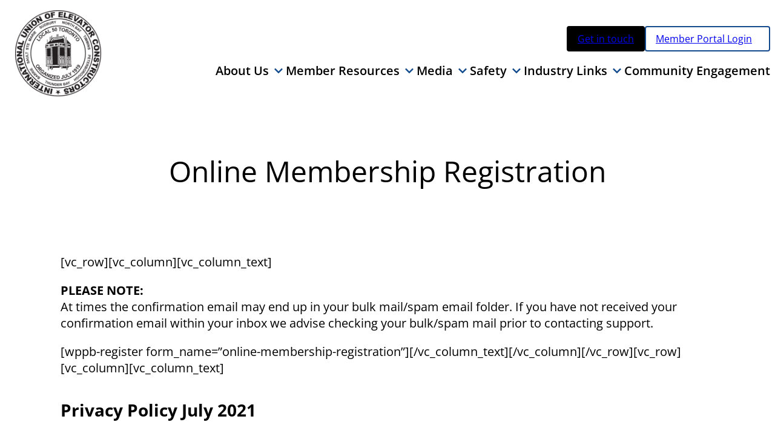

--- FILE ---
content_type: text/html; charset=UTF-8
request_url: https://iuec50.org/online-membership-registration/
body_size: 17229
content:

<!doctype html>

<html class="no-js"  lang="en-CA">

	<head>
		<meta charset="utf-8">

		<!-- Force IE to use the latest rendering engine available -->
		<meta http-equiv="X-UA-Compatible" content="IE=edge">

		<!-- Mobile Meta -->
		<meta name="viewport" content="width=device-width, initial-scale=1.0">

		<!-- If Site Icon isn't set in customizer -->
		
		<link rel="pingback" href="https://iuec50.org/xmlrpc.php">

		<meta name='robots' content='index, follow, max-image-preview:large, max-snippet:-1, max-video-preview:-1' />

	<!-- This site is optimized with the Yoast SEO plugin v26.7 - https://yoast.com/wordpress/plugins/seo/ -->
	<title>Online Membership Registration - IUEC Local 50</title>
	<link rel="canonical" href="https://iuec50.org/online-membership-registration/" />
	<meta property="og:locale" content="en_US" />
	<meta property="og:type" content="article" />
	<meta property="og:title" content="Online Membership Registration - IUEC Local 50" />
	<meta property="og:description" content="[vc_row][vc_column][vc_column_text] PLEASE NOTE: At times the confirmation email may end up in your bulk mail/spam email folder. If you have not received your confirmation email within your inbox we advise checking your bulk/spam mail prior to contacting support. [wppb-register form_name=&#8221;online-membership-registration&#8221;][/vc_column_text][/vc_column][/vc_row][vc_row][vc_column][vc_column_text] Privacy Policy July 2021 1. WHAT INFORMATION DO WE COLLECT? We collect personal information that [&hellip;]" />
	<meta property="og:url" content="https://iuec50.org/online-membership-registration/" />
	<meta property="og:site_name" content="IUEC Local 50" />
	<meta property="article:publisher" content="https://www.facebook.com/profile.php?id=61573383831895" />
	<meta property="og:image" content="https://iuec50.org/wp-content/uploads/2024/08/iuec-og-v1.jpg" />
	<meta property="og:image:width" content="1200" />
	<meta property="og:image:height" content="630" />
	<meta property="og:image:type" content="image/jpeg" />
	<meta name="twitter:card" content="summary_large_image" />
	<meta name="twitter:label1" content="Est. reading time" />
	<meta name="twitter:data1" content="4 minutes" />
	<script type="application/ld+json" class="yoast-schema-graph">{"@context":"https://schema.org","@graph":[{"@type":"WebPage","@id":"https://iuec50.org/online-membership-registration/","url":"https://iuec50.org/online-membership-registration/","name":"Online Membership Registration - IUEC Local 50","isPartOf":{"@id":"https://iuec50.org/#website"},"datePublished":"2019-04-03T18:48:38+00:00","breadcrumb":{"@id":"https://iuec50.org/online-membership-registration/#breadcrumb"},"inLanguage":"en-CA","potentialAction":[{"@type":"ReadAction","target":["https://iuec50.org/online-membership-registration/"]}]},{"@type":"BreadcrumbList","@id":"https://iuec50.org/online-membership-registration/#breadcrumb","itemListElement":[{"@type":"ListItem","position":1,"name":"Home","item":"https://iuec50.org/"},{"@type":"ListItem","position":2,"name":"Online Membership Registration"}]},{"@type":"WebSite","@id":"https://iuec50.org/#website","url":"https://iuec50.org/","name":"IUEC Local 50","description":"IUEC Local 50","publisher":{"@id":"https://iuec50.org/#organization"},"potentialAction":[{"@type":"SearchAction","target":{"@type":"EntryPoint","urlTemplate":"https://iuec50.org/?s={search_term_string}"},"query-input":{"@type":"PropertyValueSpecification","valueRequired":true,"valueName":"search_term_string"}}],"inLanguage":"en-CA"},{"@type":"Organization","@id":"https://iuec50.org/#organization","name":"IUEC Local 50","url":"https://iuec50.org/","logo":{"@type":"ImageObject","inLanguage":"en-CA","@id":"https://iuec50.org/#/schema/logo/image/","url":"https://iuec50.org/wp-content/uploads/2024/02/2017-IUEC-local-50-actual-size-logo.jpg","contentUrl":"https://iuec50.org/wp-content/uploads/2024/02/2017-IUEC-local-50-actual-size-logo.jpg","width":910,"height":670,"caption":"IUEC Local 50"},"image":{"@id":"https://iuec50.org/#/schema/logo/image/"},"sameAs":["https://www.facebook.com/profile.php?id=61573383831895"]}]}</script>
	<!-- / Yoast SEO plugin. -->


<link rel="alternate" title="oEmbed (JSON)" type="application/json+oembed" href="https://iuec50.org/wp-json/oembed/1.0/embed?url=https%3A%2F%2Fiuec50.org%2Fonline-membership-registration%2F" />
<link rel="alternate" title="oEmbed (XML)" type="text/xml+oembed" href="https://iuec50.org/wp-json/oembed/1.0/embed?url=https%3A%2F%2Fiuec50.org%2Fonline-membership-registration%2F&#038;format=xml" />
<style id='wp-img-auto-sizes-contain-inline-css' type='text/css'>
img:is([sizes=auto i],[sizes^="auto," i]){contain-intrinsic-size:3000px 1500px}
/*# sourceURL=wp-img-auto-sizes-contain-inline-css */
</style>
<style id='wp-emoji-styles-inline-css' type='text/css'>

	img.wp-smiley, img.emoji {
		display: inline !important;
		border: none !important;
		box-shadow: none !important;
		height: 1em !important;
		width: 1em !important;
		margin: 0 0.07em !important;
		vertical-align: -0.1em !important;
		background: none !important;
		padding: 0 !important;
	}
/*# sourceURL=wp-emoji-styles-inline-css */
</style>
<link rel='stylesheet' id='wp-block-library-css' href='https://iuec50.org/wp-includes/css/dist/block-library/style.min.css?ver=6.9' type='text/css' media='all' />
<style id='wp-block-button-inline-css' type='text/css'>
.wp-block-button__link{align-content:center;box-sizing:border-box;cursor:pointer;display:inline-block;height:100%;text-align:center;word-break:break-word}.wp-block-button__link.aligncenter{text-align:center}.wp-block-button__link.alignright{text-align:right}:where(.wp-block-button__link){border-radius:9999px;box-shadow:none;padding:calc(.667em + 2px) calc(1.333em + 2px);text-decoration:none}.wp-block-button[style*=text-decoration] .wp-block-button__link{text-decoration:inherit}.wp-block-buttons>.wp-block-button.has-custom-width{max-width:none}.wp-block-buttons>.wp-block-button.has-custom-width .wp-block-button__link{width:100%}.wp-block-buttons>.wp-block-button.has-custom-font-size .wp-block-button__link{font-size:inherit}.wp-block-buttons>.wp-block-button.wp-block-button__width-25{width:calc(25% - var(--wp--style--block-gap, .5em)*.75)}.wp-block-buttons>.wp-block-button.wp-block-button__width-50{width:calc(50% - var(--wp--style--block-gap, .5em)*.5)}.wp-block-buttons>.wp-block-button.wp-block-button__width-75{width:calc(75% - var(--wp--style--block-gap, .5em)*.25)}.wp-block-buttons>.wp-block-button.wp-block-button__width-100{flex-basis:100%;width:100%}.wp-block-buttons.is-vertical>.wp-block-button.wp-block-button__width-25{width:25%}.wp-block-buttons.is-vertical>.wp-block-button.wp-block-button__width-50{width:50%}.wp-block-buttons.is-vertical>.wp-block-button.wp-block-button__width-75{width:75%}.wp-block-button.is-style-squared,.wp-block-button__link.wp-block-button.is-style-squared{border-radius:0}.wp-block-button.no-border-radius,.wp-block-button__link.no-border-radius{border-radius:0!important}:root :where(.wp-block-button .wp-block-button__link.is-style-outline),:root :where(.wp-block-button.is-style-outline>.wp-block-button__link){border:2px solid;padding:.667em 1.333em}:root :where(.wp-block-button .wp-block-button__link.is-style-outline:not(.has-text-color)),:root :where(.wp-block-button.is-style-outline>.wp-block-button__link:not(.has-text-color)){color:currentColor}:root :where(.wp-block-button .wp-block-button__link.is-style-outline:not(.has-background)),:root :where(.wp-block-button.is-style-outline>.wp-block-button__link:not(.has-background)){background-color:initial;background-image:none}
/*# sourceURL=https://iuec50.org/wp-includes/blocks/button/style.min.css */
</style>
<style id='wp-block-heading-inline-css' type='text/css'>
h1:where(.wp-block-heading).has-background,h2:where(.wp-block-heading).has-background,h3:where(.wp-block-heading).has-background,h4:where(.wp-block-heading).has-background,h5:where(.wp-block-heading).has-background,h6:where(.wp-block-heading).has-background{padding:1.25em 2.375em}h1.has-text-align-left[style*=writing-mode]:where([style*=vertical-lr]),h1.has-text-align-right[style*=writing-mode]:where([style*=vertical-rl]),h2.has-text-align-left[style*=writing-mode]:where([style*=vertical-lr]),h2.has-text-align-right[style*=writing-mode]:where([style*=vertical-rl]),h3.has-text-align-left[style*=writing-mode]:where([style*=vertical-lr]),h3.has-text-align-right[style*=writing-mode]:where([style*=vertical-rl]),h4.has-text-align-left[style*=writing-mode]:where([style*=vertical-lr]),h4.has-text-align-right[style*=writing-mode]:where([style*=vertical-rl]),h5.has-text-align-left[style*=writing-mode]:where([style*=vertical-lr]),h5.has-text-align-right[style*=writing-mode]:where([style*=vertical-rl]),h6.has-text-align-left[style*=writing-mode]:where([style*=vertical-lr]),h6.has-text-align-right[style*=writing-mode]:where([style*=vertical-rl]){rotate:180deg}
/*# sourceURL=https://iuec50.org/wp-includes/blocks/heading/style.min.css */
</style>
<style id='wp-block-buttons-inline-css' type='text/css'>
.wp-block-buttons{box-sizing:border-box}.wp-block-buttons.is-vertical{flex-direction:column}.wp-block-buttons.is-vertical>.wp-block-button:last-child{margin-bottom:0}.wp-block-buttons>.wp-block-button{display:inline-block;margin:0}.wp-block-buttons.is-content-justification-left{justify-content:flex-start}.wp-block-buttons.is-content-justification-left.is-vertical{align-items:flex-start}.wp-block-buttons.is-content-justification-center{justify-content:center}.wp-block-buttons.is-content-justification-center.is-vertical{align-items:center}.wp-block-buttons.is-content-justification-right{justify-content:flex-end}.wp-block-buttons.is-content-justification-right.is-vertical{align-items:flex-end}.wp-block-buttons.is-content-justification-space-between{justify-content:space-between}.wp-block-buttons.aligncenter{text-align:center}.wp-block-buttons:not(.is-content-justification-space-between,.is-content-justification-right,.is-content-justification-left,.is-content-justification-center) .wp-block-button.aligncenter{margin-left:auto;margin-right:auto;width:100%}.wp-block-buttons[style*=text-decoration] .wp-block-button,.wp-block-buttons[style*=text-decoration] .wp-block-button__link{text-decoration:inherit}.wp-block-buttons.has-custom-font-size .wp-block-button__link{font-size:inherit}.wp-block-buttons .wp-block-button__link{width:100%}.wp-block-button.aligncenter{text-align:center}
/*# sourceURL=https://iuec50.org/wp-includes/blocks/buttons/style.min.css */
</style>
<style id='wp-block-columns-inline-css' type='text/css'>
.wp-block-columns{box-sizing:border-box;display:flex;flex-wrap:wrap!important}@media (min-width:782px){.wp-block-columns{flex-wrap:nowrap!important}}.wp-block-columns{align-items:normal!important}.wp-block-columns.are-vertically-aligned-top{align-items:flex-start}.wp-block-columns.are-vertically-aligned-center{align-items:center}.wp-block-columns.are-vertically-aligned-bottom{align-items:flex-end}@media (max-width:781px){.wp-block-columns:not(.is-not-stacked-on-mobile)>.wp-block-column{flex-basis:100%!important}}@media (min-width:782px){.wp-block-columns:not(.is-not-stacked-on-mobile)>.wp-block-column{flex-basis:0;flex-grow:1}.wp-block-columns:not(.is-not-stacked-on-mobile)>.wp-block-column[style*=flex-basis]{flex-grow:0}}.wp-block-columns.is-not-stacked-on-mobile{flex-wrap:nowrap!important}.wp-block-columns.is-not-stacked-on-mobile>.wp-block-column{flex-basis:0;flex-grow:1}.wp-block-columns.is-not-stacked-on-mobile>.wp-block-column[style*=flex-basis]{flex-grow:0}:where(.wp-block-columns){margin-bottom:1.75em}:where(.wp-block-columns.has-background){padding:1.25em 2.375em}.wp-block-column{flex-grow:1;min-width:0;overflow-wrap:break-word;word-break:break-word}.wp-block-column.is-vertically-aligned-top{align-self:flex-start}.wp-block-column.is-vertically-aligned-center{align-self:center}.wp-block-column.is-vertically-aligned-bottom{align-self:flex-end}.wp-block-column.is-vertically-aligned-stretch{align-self:stretch}.wp-block-column.is-vertically-aligned-bottom,.wp-block-column.is-vertically-aligned-center,.wp-block-column.is-vertically-aligned-top{width:100%}
/*# sourceURL=https://iuec50.org/wp-includes/blocks/columns/style.min.css */
</style>
<style id='wp-block-social-links-inline-css' type='text/css'>
.wp-block-social-links{background:none;box-sizing:border-box;margin-left:0;padding-left:0;padding-right:0;text-indent:0}.wp-block-social-links .wp-social-link a,.wp-block-social-links .wp-social-link a:hover{border-bottom:0;box-shadow:none;text-decoration:none}.wp-block-social-links .wp-social-link svg{height:1em;width:1em}.wp-block-social-links .wp-social-link span:not(.screen-reader-text){font-size:.65em;margin-left:.5em;margin-right:.5em}.wp-block-social-links.has-small-icon-size{font-size:16px}.wp-block-social-links,.wp-block-social-links.has-normal-icon-size{font-size:24px}.wp-block-social-links.has-large-icon-size{font-size:36px}.wp-block-social-links.has-huge-icon-size{font-size:48px}.wp-block-social-links.aligncenter{display:flex;justify-content:center}.wp-block-social-links.alignright{justify-content:flex-end}.wp-block-social-link{border-radius:9999px;display:block}@media not (prefers-reduced-motion){.wp-block-social-link{transition:transform .1s ease}}.wp-block-social-link{height:auto}.wp-block-social-link a{align-items:center;display:flex;line-height:0}.wp-block-social-link:hover{transform:scale(1.1)}.wp-block-social-links .wp-block-social-link.wp-social-link{display:inline-block;margin:0;padding:0}.wp-block-social-links .wp-block-social-link.wp-social-link .wp-block-social-link-anchor,.wp-block-social-links .wp-block-social-link.wp-social-link .wp-block-social-link-anchor svg,.wp-block-social-links .wp-block-social-link.wp-social-link .wp-block-social-link-anchor:active,.wp-block-social-links .wp-block-social-link.wp-social-link .wp-block-social-link-anchor:hover,.wp-block-social-links .wp-block-social-link.wp-social-link .wp-block-social-link-anchor:visited{color:currentColor;fill:currentColor}:where(.wp-block-social-links:not(.is-style-logos-only)) .wp-social-link{background-color:#f0f0f0;color:#444}:where(.wp-block-social-links:not(.is-style-logos-only)) .wp-social-link-amazon{background-color:#f90;color:#fff}:where(.wp-block-social-links:not(.is-style-logos-only)) .wp-social-link-bandcamp{background-color:#1ea0c3;color:#fff}:where(.wp-block-social-links:not(.is-style-logos-only)) .wp-social-link-behance{background-color:#0757fe;color:#fff}:where(.wp-block-social-links:not(.is-style-logos-only)) .wp-social-link-bluesky{background-color:#0a7aff;color:#fff}:where(.wp-block-social-links:not(.is-style-logos-only)) .wp-social-link-codepen{background-color:#1e1f26;color:#fff}:where(.wp-block-social-links:not(.is-style-logos-only)) .wp-social-link-deviantart{background-color:#02e49b;color:#fff}:where(.wp-block-social-links:not(.is-style-logos-only)) .wp-social-link-discord{background-color:#5865f2;color:#fff}:where(.wp-block-social-links:not(.is-style-logos-only)) .wp-social-link-dribbble{background-color:#e94c89;color:#fff}:where(.wp-block-social-links:not(.is-style-logos-only)) .wp-social-link-dropbox{background-color:#4280ff;color:#fff}:where(.wp-block-social-links:not(.is-style-logos-only)) .wp-social-link-etsy{background-color:#f45800;color:#fff}:where(.wp-block-social-links:not(.is-style-logos-only)) .wp-social-link-facebook{background-color:#0866ff;color:#fff}:where(.wp-block-social-links:not(.is-style-logos-only)) .wp-social-link-fivehundredpx{background-color:#000;color:#fff}:where(.wp-block-social-links:not(.is-style-logos-only)) .wp-social-link-flickr{background-color:#0461dd;color:#fff}:where(.wp-block-social-links:not(.is-style-logos-only)) .wp-social-link-foursquare{background-color:#e65678;color:#fff}:where(.wp-block-social-links:not(.is-style-logos-only)) .wp-social-link-github{background-color:#24292d;color:#fff}:where(.wp-block-social-links:not(.is-style-logos-only)) .wp-social-link-goodreads{background-color:#eceadd;color:#382110}:where(.wp-block-social-links:not(.is-style-logos-only)) .wp-social-link-google{background-color:#ea4434;color:#fff}:where(.wp-block-social-links:not(.is-style-logos-only)) .wp-social-link-gravatar{background-color:#1d4fc4;color:#fff}:where(.wp-block-social-links:not(.is-style-logos-only)) .wp-social-link-instagram{background-color:#f00075;color:#fff}:where(.wp-block-social-links:not(.is-style-logos-only)) .wp-social-link-lastfm{background-color:#e21b24;color:#fff}:where(.wp-block-social-links:not(.is-style-logos-only)) .wp-social-link-linkedin{background-color:#0d66c2;color:#fff}:where(.wp-block-social-links:not(.is-style-logos-only)) .wp-social-link-mastodon{background-color:#3288d4;color:#fff}:where(.wp-block-social-links:not(.is-style-logos-only)) .wp-social-link-medium{background-color:#000;color:#fff}:where(.wp-block-social-links:not(.is-style-logos-only)) .wp-social-link-meetup{background-color:#f6405f;color:#fff}:where(.wp-block-social-links:not(.is-style-logos-only)) .wp-social-link-patreon{background-color:#000;color:#fff}:where(.wp-block-social-links:not(.is-style-logos-only)) .wp-social-link-pinterest{background-color:#e60122;color:#fff}:where(.wp-block-social-links:not(.is-style-logos-only)) .wp-social-link-pocket{background-color:#ef4155;color:#fff}:where(.wp-block-social-links:not(.is-style-logos-only)) .wp-social-link-reddit{background-color:#ff4500;color:#fff}:where(.wp-block-social-links:not(.is-style-logos-only)) .wp-social-link-skype{background-color:#0478d7;color:#fff}:where(.wp-block-social-links:not(.is-style-logos-only)) .wp-social-link-snapchat{background-color:#fefc00;color:#fff;stroke:#000}:where(.wp-block-social-links:not(.is-style-logos-only)) .wp-social-link-soundcloud{background-color:#ff5600;color:#fff}:where(.wp-block-social-links:not(.is-style-logos-only)) .wp-social-link-spotify{background-color:#1bd760;color:#fff}:where(.wp-block-social-links:not(.is-style-logos-only)) .wp-social-link-telegram{background-color:#2aabee;color:#fff}:where(.wp-block-social-links:not(.is-style-logos-only)) .wp-social-link-threads{background-color:#000;color:#fff}:where(.wp-block-social-links:not(.is-style-logos-only)) .wp-social-link-tiktok{background-color:#000;color:#fff}:where(.wp-block-social-links:not(.is-style-logos-only)) .wp-social-link-tumblr{background-color:#011835;color:#fff}:where(.wp-block-social-links:not(.is-style-logos-only)) .wp-social-link-twitch{background-color:#6440a4;color:#fff}:where(.wp-block-social-links:not(.is-style-logos-only)) .wp-social-link-twitter{background-color:#1da1f2;color:#fff}:where(.wp-block-social-links:not(.is-style-logos-only)) .wp-social-link-vimeo{background-color:#1eb7ea;color:#fff}:where(.wp-block-social-links:not(.is-style-logos-only)) .wp-social-link-vk{background-color:#4680c2;color:#fff}:where(.wp-block-social-links:not(.is-style-logos-only)) .wp-social-link-wordpress{background-color:#3499cd;color:#fff}:where(.wp-block-social-links:not(.is-style-logos-only)) .wp-social-link-whatsapp{background-color:#25d366;color:#fff}:where(.wp-block-social-links:not(.is-style-logos-only)) .wp-social-link-x{background-color:#000;color:#fff}:where(.wp-block-social-links:not(.is-style-logos-only)) .wp-social-link-yelp{background-color:#d32422;color:#fff}:where(.wp-block-social-links:not(.is-style-logos-only)) .wp-social-link-youtube{background-color:red;color:#fff}:where(.wp-block-social-links.is-style-logos-only) .wp-social-link{background:none}:where(.wp-block-social-links.is-style-logos-only) .wp-social-link svg{height:1.25em;width:1.25em}:where(.wp-block-social-links.is-style-logos-only) .wp-social-link-amazon{color:#f90}:where(.wp-block-social-links.is-style-logos-only) .wp-social-link-bandcamp{color:#1ea0c3}:where(.wp-block-social-links.is-style-logos-only) .wp-social-link-behance{color:#0757fe}:where(.wp-block-social-links.is-style-logos-only) .wp-social-link-bluesky{color:#0a7aff}:where(.wp-block-social-links.is-style-logos-only) .wp-social-link-codepen{color:#1e1f26}:where(.wp-block-social-links.is-style-logos-only) .wp-social-link-deviantart{color:#02e49b}:where(.wp-block-social-links.is-style-logos-only) .wp-social-link-discord{color:#5865f2}:where(.wp-block-social-links.is-style-logos-only) .wp-social-link-dribbble{color:#e94c89}:where(.wp-block-social-links.is-style-logos-only) .wp-social-link-dropbox{color:#4280ff}:where(.wp-block-social-links.is-style-logos-only) .wp-social-link-etsy{color:#f45800}:where(.wp-block-social-links.is-style-logos-only) .wp-social-link-facebook{color:#0866ff}:where(.wp-block-social-links.is-style-logos-only) .wp-social-link-fivehundredpx{color:#000}:where(.wp-block-social-links.is-style-logos-only) .wp-social-link-flickr{color:#0461dd}:where(.wp-block-social-links.is-style-logos-only) .wp-social-link-foursquare{color:#e65678}:where(.wp-block-social-links.is-style-logos-only) .wp-social-link-github{color:#24292d}:where(.wp-block-social-links.is-style-logos-only) .wp-social-link-goodreads{color:#382110}:where(.wp-block-social-links.is-style-logos-only) .wp-social-link-google{color:#ea4434}:where(.wp-block-social-links.is-style-logos-only) .wp-social-link-gravatar{color:#1d4fc4}:where(.wp-block-social-links.is-style-logos-only) .wp-social-link-instagram{color:#f00075}:where(.wp-block-social-links.is-style-logos-only) .wp-social-link-lastfm{color:#e21b24}:where(.wp-block-social-links.is-style-logos-only) .wp-social-link-linkedin{color:#0d66c2}:where(.wp-block-social-links.is-style-logos-only) .wp-social-link-mastodon{color:#3288d4}:where(.wp-block-social-links.is-style-logos-only) .wp-social-link-medium{color:#000}:where(.wp-block-social-links.is-style-logos-only) .wp-social-link-meetup{color:#f6405f}:where(.wp-block-social-links.is-style-logos-only) .wp-social-link-patreon{color:#000}:where(.wp-block-social-links.is-style-logos-only) .wp-social-link-pinterest{color:#e60122}:where(.wp-block-social-links.is-style-logos-only) .wp-social-link-pocket{color:#ef4155}:where(.wp-block-social-links.is-style-logos-only) .wp-social-link-reddit{color:#ff4500}:where(.wp-block-social-links.is-style-logos-only) .wp-social-link-skype{color:#0478d7}:where(.wp-block-social-links.is-style-logos-only) .wp-social-link-snapchat{color:#fff;stroke:#000}:where(.wp-block-social-links.is-style-logos-only) .wp-social-link-soundcloud{color:#ff5600}:where(.wp-block-social-links.is-style-logos-only) .wp-social-link-spotify{color:#1bd760}:where(.wp-block-social-links.is-style-logos-only) .wp-social-link-telegram{color:#2aabee}:where(.wp-block-social-links.is-style-logos-only) .wp-social-link-threads{color:#000}:where(.wp-block-social-links.is-style-logos-only) .wp-social-link-tiktok{color:#000}:where(.wp-block-social-links.is-style-logos-only) .wp-social-link-tumblr{color:#011835}:where(.wp-block-social-links.is-style-logos-only) .wp-social-link-twitch{color:#6440a4}:where(.wp-block-social-links.is-style-logos-only) .wp-social-link-twitter{color:#1da1f2}:where(.wp-block-social-links.is-style-logos-only) .wp-social-link-vimeo{color:#1eb7ea}:where(.wp-block-social-links.is-style-logos-only) .wp-social-link-vk{color:#4680c2}:where(.wp-block-social-links.is-style-logos-only) .wp-social-link-whatsapp{color:#25d366}:where(.wp-block-social-links.is-style-logos-only) .wp-social-link-wordpress{color:#3499cd}:where(.wp-block-social-links.is-style-logos-only) .wp-social-link-x{color:#000}:where(.wp-block-social-links.is-style-logos-only) .wp-social-link-yelp{color:#d32422}:where(.wp-block-social-links.is-style-logos-only) .wp-social-link-youtube{color:red}.wp-block-social-links.is-style-pill-shape .wp-social-link{width:auto}:root :where(.wp-block-social-links .wp-social-link a){padding:.25em}:root :where(.wp-block-social-links.is-style-logos-only .wp-social-link a){padding:0}:root :where(.wp-block-social-links.is-style-pill-shape .wp-social-link a){padding-left:.6666666667em;padding-right:.6666666667em}.wp-block-social-links:not(.has-icon-color):not(.has-icon-background-color) .wp-social-link-snapchat .wp-block-social-link-label{color:#000}
/*# sourceURL=https://iuec50.org/wp-includes/blocks/social-links/style.min.css */
</style>
<style id='zp4-copyright-style-inline-css' type='text/css'>
/*!***************************************************************************************************************************************************************************************************************************************!*\
  !*** css ./node_modules/css-loader/dist/cjs.js??ruleSet[1].rules[3].use[1]!./node_modules/postcss-loader/dist/cjs.js??ruleSet[1].rules[3].use[2]!./node_modules/sass-loader/dist/cjs.js??ruleSet[1].rules[3].use[3]!./src/style.scss ***!
  \***************************************************************************************************************************************************************************************************************************************/


/*# sourceURL=https://iuec50.org/wp-content/themes/zeitpress4/blocks/zp4-copyright/build/style-index.css */
</style>
<style id='zp4-group-style-inline-css' type='text/css'>
/*!***************************************************************************************************************************************************************************************************************************************!*\
  !*** css ./node_modules/css-loader/dist/cjs.js??ruleSet[1].rules[3].use[1]!./node_modules/postcss-loader/dist/cjs.js??ruleSet[1].rules[3].use[2]!./node_modules/sass-loader/dist/cjs.js??ruleSet[1].rules[3].use[3]!./src/style.scss ***!
  \***************************************************************************************************************************************************************************************************************************************/
.wp-block-zp4-group .layout-container {
  max-width: var(--wp--style--global--content-size);
  margin-right: var(--wp--style--block-gap);
  margin-left: var(--wp--style--block-gap);
}
@media screen and (min-width: 1200px) {
  .wp-block-zp4-group .layout-container {
    margin-right: auto;
    margin-left: auto;
  }
}
.wp-block-zp4-group.alignwide .layout-container {
  max-width: var(--wp--style--global--wide-size);
}
.wp-block-zp4-group.alignwide .layout-container {
  max-width: var(--wp--style--global--wide-size);
}
.wp-block-zp4-group.top-spacing-1 {
  padding-top: var(--wp--style--block-gap);
}
.wp-block-zp4-group.top-spacing-2 {
  padding-top: calc(var(--wp--style--block-gap) * 3);
}
.wp-block-zp4-group.top-spacing-3 {
  padding-top: calc(var(--wp--style--block-gap) * 3);
}
.wp-block-zp4-group.bottom-spacing-1 {
  padding-bottom: var(--wp--style--block-gap);
}
.wp-block-zp4-group.bottom-spacing-2 {
  padding-bottom: calc(var(--wp--style--block-gap) * 2);
}
.wp-block-zp4-group.bottom-spacing-3 {
  padding-bottom: calc(var(--wp--style--block-gap) * 3);
}
.wp-block-zp4-group.block-spacing-1 .layout-container .wp-block-heading,
.wp-block-zp4-group.block-spacing-1 .layout-container .wp-block-paragraph,
.wp-block-zp4-group.block-spacing-1 .layout-container .wp-block-list,
.wp-block-zp4-group.block-spacing-1 .layout-container .wp-block-image,
.wp-block-zp4-group.block-spacing-1 .layout-container .wp-block-table,
.wp-block-zp4-group.block-spacing-1 .layout-container .wp-block-columns,
.wp-block-zp4-group.block-spacing-1 .layout-container .wp-block-zp4-cards,
.wp-block-zp4-group.block-spacing-1 .layout-container .wp-block-zp4-latest-posts {
  margin-bottom: var(--wp--style--block-gap);
}
.wp-block-zp4-group.block-spacing-2 .layout-container .wp-block-heading,
.wp-block-zp4-group.block-spacing-2 .wp-block-paragraph,
.wp-block-zp4-group.block-spacing-2 .wp-block-list,
.wp-block-zp4-group.block-spacing-2 .wp-block-image,
.wp-block-zp4-group.block-spacing-2 .wp-block-table,
.wp-block-zp4-group.block-spacing-2 .wp-block-columns,
.wp-block-zp4-group.block-spacing-2 .wp-block-zp4-cards,
.wp-block-zp4-group.block-spacing-2 .wp-block-zp4-latest-posts {
  margin-bottom: calc(var(--wp--style--block-gap) * 2);
}
.wp-block-zp4-group.block-spacing-3 .layout-container .wp-block-heading,
.wp-block-zp4-group.block-spacing-3 .wp-block-paragraph,
.wp-block-zp4-group.block-spacing-3 .wp-block-list,
.wp-block-zp4-group.block-spacing-3 .wp-block-image,
.wp-block-zp4-group.block-spacing-3 .wp-block-table,
.wp-block-zp4-group.block-spacing-3 .wp-block-columns,
.wp-block-zp4-group.block-spacing-3 .wp-block-zp4-cards,
.wp-block-zp4-group.block-spacing-3 .wp-block-zp4-latest-posts {
  margin-bottom: calc(var(--wp--style--block-gap) * 3);
}

.text-container .layout-container p {
  max-width: 836px;
  margin: 0 auto;
}

/*# sourceMappingURL=style-index.css.map*/
/*# sourceURL=https://iuec50.org/wp-content/themes/zeitpress4/blocks/zp4-group/build/style-index.css */
</style>
<style id='zp4-navigation-style-inline-css' type='text/css'>
/*!***************************************************************************************************************************************************************************************************************************************!*\
  !*** css ./node_modules/css-loader/dist/cjs.js??ruleSet[1].rules[3].use[1]!./node_modules/postcss-loader/dist/cjs.js??ruleSet[1].rules[3].use[2]!./node_modules/sass-loader/dist/cjs.js??ruleSet[1].rules[3].use[3]!./src/style.scss ***!
  \***************************************************************************************************************************************************************************************************************************************/
.wp-block-zp4-navigation {
  position: relative;
  display: flex;
  justify-content: center;
  margin-bottom: var(--wp--style--block-gap);
}
.wp-block-zp4-navigation ul {
  width: 100%;
  position: relative;
  display: flex;
  flex-direction: column;
  box-sizing: border-box;
  margin: unset;
  padding: unset;
  list-style: none;
}
.wp-block-zp4-navigation ul li a,
.wp-block-zp4-navigation ul li button {
  padding: 0.5rem 0 !important;
  font-weight: 600 !important;
  width: -moz-fit-content;
  width: fit-content;
  text-align: left;
  display: flex;
  text-decoration: none;
  color: inherit;
}
.wp-block-zp4-navigation ul li a:focus, .wp-block-zp4-navigation ul li a:hover,
.wp-block-zp4-navigation ul li button:focus,
.wp-block-zp4-navigation ul li button:hover {
  color: var(--wp--custom--colors--blue);
}
.wp-block-zp4-navigation ul li.button a {
  color: var(--wp--custom--colors--white);
  background-color: var(--wp--custom--colors--blue);
  padding: 0.75rem 1rem !important;
  margin-top: 0.5rem;
  margin-bottom: 0.5rem;
  border-radius: 8px;
  border-color: var(--wp--custom--colors--primary-600);
  border-style: solid;
  border-width: 2px;
  text-decoration: unset;
}
.wp-block-zp4-navigation ul li.button a:focus, .wp-block-zp4-navigation ul li.button a:hover {
  background-color: var(--wp--custom--colors--primary-400);
  color: var(--wp--custom--colors--white);
}
.wp-block-zp4-navigation ul li.button.outline a {
  background-color: transparent;
  color: var(--wp--custom--colors--blue);
  border-color: var(--wp--custom--colors--primary-600);
  border-style: solid;
  border-width: 2px;
}
.wp-block-zp4-navigation ul li.button.outline a:focus, .wp-block-zp4-navigation ul li.button.outline a:hover {
  background-color: var(--wp--custom--colors--primary-100);
}
.wp-block-zp4-navigation .dropdown.menu {
  gap: 0.25rem;
}
.wp-block-zp4-navigation .dropdown.menu .is-dropdown-submenu-parent a,
.wp-block-zp4-navigation .dropdown.menu .is-dropdown-submenu-parent button {
  margin: unset;
  font-size: unset;
  font-weight: unset;
  font-family: inherit;
  cursor: pointer;
  border: unset;
  background-color: unset;
  align-items: center;
  justify-content: space-between;
}
.wp-block-zp4-navigation .dropdown.menu .is-dropdown-submenu-parent a::after,
.wp-block-zp4-navigation .dropdown.menu .is-dropdown-submenu-parent button::after {
  flex-shrink: 0;
  width: 1.5rem;
  height: 1.5rem;
  margin-left: 0.25rem;
  content: "";
  transition: all 0.2s ease-in-out;
  transform: rotate(0deg);
  background-image: url([data-uri]);
  background-size: contain;
  background-repeat: no-repeat;
  filter: invert(21%) sepia(21%) saturate(5463%) hue-rotate(196deg) brightness(98%) contrast(93%);
}
.wp-block-zp4-navigation .dropdown.menu .is-dropdown-submenu-parent.is-active button {
  color: var(--wp--custom--colors--dark);
  text-decoration: none;
}
.wp-block-zp4-navigation .dropdown.menu .is-dropdown-submenu-parent.is-active button::after {
  transform: rotate(-180deg);
}
.wp-block-zp4-navigation .dropdown.menu ul,
.wp-block-zp4-navigation .dropdown.menu .submenu {
  display: none;
  align-items: flex-start;
  flex-direction: column;
  width: -moz-max-content;
  width: max-content;
  min-width: 180px;
  padding: 0.875rem 1.25rem;
  border-radius: unset;
  border: 1px solid var(--wp--custom--colors--neutral-200);
  border-radius: 4px;
  background-color: var(--wp--custom--colors--neutral-100);
  grid-gap: 0.5rem;
  width: 100%;
  box-shadow: unset;
  z-index: 1;
}
.wp-block-zp4-navigation .dropdown.menu ul li a,
.wp-block-zp4-navigation .dropdown.menu ul li button,
.wp-block-zp4-navigation .dropdown.menu .submenu li a,
.wp-block-zp4-navigation .dropdown.menu .submenu li button {
  padding: 0.25rem 0 !important;
}
.wp-block-zp4-navigation .dropdown.menu ul li a:focus, .wp-block-zp4-navigation .dropdown.menu ul li a:hover,
.wp-block-zp4-navigation .dropdown.menu ul li button:focus,
.wp-block-zp4-navigation .dropdown.menu ul li button:hover,
.wp-block-zp4-navigation .dropdown.menu .submenu li a:focus,
.wp-block-zp4-navigation .dropdown.menu .submenu li a:hover,
.wp-block-zp4-navigation .dropdown.menu .submenu li button:focus,
.wp-block-zp4-navigation .dropdown.menu .submenu li button:hover {
  text-decoration: underline;
}
.wp-block-zp4-navigation .dropdown.menu ul li a::after,
.wp-block-zp4-navigation .dropdown.menu ul li button::after,
.wp-block-zp4-navigation .dropdown.menu .submenu li a::after,
.wp-block-zp4-navigation .dropdown.menu .submenu li button::after {
  display: none;
}
.wp-block-zp4-navigation .dropdown.menu ul li.current-menu-item a,
.wp-block-zp4-navigation .dropdown.menu ul li.current-menu-item button,
.wp-block-zp4-navigation .dropdown.menu .submenu li.current-menu-item a,
.wp-block-zp4-navigation .dropdown.menu .submenu li.current-menu-item button {
  color: var(--wp--custom--colors--blue);
  text-decoration: underline;
}
.wp-block-zp4-navigation .dropdown.menu ul.dropdown-active,
.wp-block-zp4-navigation .dropdown.menu .submenu.dropdown-active {
  display: flex;
}
@media screen and (min-width: 768px) {
  .wp-block-zp4-navigation.is-style-horizontal .dropdown {
    gap: 1.25rem;
  }
}
.wp-block-zp4-navigation.is-style-horizontal ul {
  flex-direction: row;
  align-items: center;
  background-color: unset;
  gap: 1rem;
}
.wp-block-zp4-navigation.is-style-horizontal ul ul,
.wp-block-zp4-navigation.is-style-horizontal ul .submenu {
  width: unset !important;
  padding: 0.875rem 1.25rem !important;
}
.wp-block-zp4-navigation.is-style-horizontal ul li .submenu {
  position: absolute;
}
.wp-block-zp4-navigation.is-style-horizontal .dropdown.menu .is-dropdown-submenu-parent a,
.wp-block-zp4-navigation.is-style-horizontal .dropdown.menu .is-dropdown-submenu-parent button {
  justify-content: unset;
}
.wp-block-zp4-navigation.is-style-horizontal .dropdown.menu .is-dropdown-submenu-parent a::after,
.wp-block-zp4-navigation.is-style-horizontal .dropdown.menu .is-dropdown-submenu-parent button::after {
  width: 1.5rem;
  height: 1.5rem;
}
@media screen and (max-width: 1024px) {
  .wp-block-zp4-navigation.is-style-horizontal .dropdown.menu .is-dropdown-submenu-parent a,
  .wp-block-zp4-navigation.is-style-horizontal .dropdown.menu .is-dropdown-submenu-parent button {
    width: -moz-min-content;
    width: min-content;
  }
}

/*# sourceMappingURL=style-index.css.map*/
/*# sourceURL=https://iuec50.org/wp-content/themes/zeitpress4/blocks/zp4-navigation/build/style-index.css */
</style>
<style id='global-styles-inline-css' type='text/css'>
:root{--wp--preset--aspect-ratio--square: 1;--wp--preset--aspect-ratio--4-3: 4/3;--wp--preset--aspect-ratio--3-4: 3/4;--wp--preset--aspect-ratio--3-2: 3/2;--wp--preset--aspect-ratio--2-3: 2/3;--wp--preset--aspect-ratio--16-9: 16/9;--wp--preset--aspect-ratio--9-16: 9/16;--wp--preset--color--black: var(--wp--custom--colors--black);--wp--preset--color--cyan-bluish-gray: #abb8c3;--wp--preset--color--white: var(--wp--custom--colors--white);--wp--preset--color--pale-pink: #f78da7;--wp--preset--color--vivid-red: #cf2e2e;--wp--preset--color--luminous-vivid-orange: #ff6900;--wp--preset--color--luminous-vivid-amber: #fcb900;--wp--preset--color--light-green-cyan: #7bdcb5;--wp--preset--color--vivid-green-cyan: #00d084;--wp--preset--color--pale-cyan-blue: #8ed1fc;--wp--preset--color--vivid-cyan-blue: #0693e3;--wp--preset--color--vivid-purple: #9b51e0;--wp--preset--color--neutral: var(--wp--custom--colors--neutral);--wp--preset--color--blue: var(--wp--custom--colors--primary-400);--wp--preset--color--grey: var(--wp--custom--colors--grey);--wp--preset--gradient--vivid-cyan-blue-to-vivid-purple: linear-gradient(135deg,rgb(6,147,227) 0%,rgb(155,81,224) 100%);--wp--preset--gradient--light-green-cyan-to-vivid-green-cyan: linear-gradient(135deg,rgb(122,220,180) 0%,rgb(0,208,130) 100%);--wp--preset--gradient--luminous-vivid-amber-to-luminous-vivid-orange: linear-gradient(135deg,rgb(252,185,0) 0%,rgb(255,105,0) 100%);--wp--preset--gradient--luminous-vivid-orange-to-vivid-red: linear-gradient(135deg,rgb(255,105,0) 0%,rgb(207,46,46) 100%);--wp--preset--gradient--very-light-gray-to-cyan-bluish-gray: linear-gradient(135deg,rgb(238,238,238) 0%,rgb(169,184,195) 100%);--wp--preset--gradient--cool-to-warm-spectrum: linear-gradient(135deg,rgb(74,234,220) 0%,rgb(151,120,209) 20%,rgb(207,42,186) 40%,rgb(238,44,130) 60%,rgb(251,105,98) 80%,rgb(254,248,76) 100%);--wp--preset--gradient--blush-light-purple: linear-gradient(135deg,rgb(255,206,236) 0%,rgb(152,150,240) 100%);--wp--preset--gradient--blush-bordeaux: linear-gradient(135deg,rgb(254,205,165) 0%,rgb(254,45,45) 50%,rgb(107,0,62) 100%);--wp--preset--gradient--luminous-dusk: linear-gradient(135deg,rgb(255,203,112) 0%,rgb(199,81,192) 50%,rgb(65,88,208) 100%);--wp--preset--gradient--pale-ocean: linear-gradient(135deg,rgb(255,245,203) 0%,rgb(182,227,212) 50%,rgb(51,167,181) 100%);--wp--preset--gradient--electric-grass: linear-gradient(135deg,rgb(202,248,128) 0%,rgb(113,206,126) 100%);--wp--preset--gradient--midnight: linear-gradient(135deg,rgb(2,3,129) 0%,rgb(40,116,252) 100%);--wp--preset--font-size--small: clamp(0.875rem, 0.875rem + ((1vw - 0.2rem) * 0.204), 1rem);--wp--preset--font-size--medium: clamp(1rem, 1rem + ((1vw - 0.2rem) * 0.408), 1.25rem);--wp--preset--font-size--large: clamp(1.25rem, 1.25rem + ((1vw - 0.2rem) * 0.408), 1.5rem);--wp--preset--font-size--x-large: clamp(1.5rem, 1.5rem + ((1vw - 0.2rem) * 0.408), 1.75rem);--wp--preset--font-size--caption: clamp(0.625rem, 0.625rem + ((1vw - 0.2rem) * 0.204), 0.75rem);--wp--preset--font-size--x-small: clamp(0.75rem, 0.75rem + ((1vw - 0.2rem) * 0.204), 0.875rem);--wp--preset--font-size--display: clamp(1.75rem, 1.75rem + ((1vw - 0.2rem) * 0.408), 2rem);--wp--preset--font-family--open-sans: "Open Sans", sans-serif;--wp--preset--font-family--system: -apple-system,BlinkMacSystemFont,"Segoe UI",Roboto,Oxygen-Sans,Ubuntu,Cantarell,"Helvetica Neue",sans-serif;--wp--preset--font-family--serif: "Times New Roman","New York",Times,"Noto Serif",serif;--wp--preset--font-family--monospace: Consolas,Menlo,Monaco,"SF Mono","DejaVu Sans Mono","Roboto Mono","Courier New",Courier,monospace;--wp--preset--spacing--20: 0.44rem;--wp--preset--spacing--30: 0.67rem;--wp--preset--spacing--40: 1rem;--wp--preset--spacing--50: 1.5rem;--wp--preset--spacing--60: 2.25rem;--wp--preset--spacing--70: 3.38rem;--wp--preset--spacing--80: 5.06rem;--wp--preset--shadow--natural: 6px 6px 9px rgba(0, 0, 0, 0.2);--wp--preset--shadow--deep: 12px 12px 50px rgba(0, 0, 0, 0.4);--wp--preset--shadow--sharp: 6px 6px 0px rgba(0, 0, 0, 0.2);--wp--preset--shadow--outlined: 6px 6px 0px -3px rgb(255, 255, 255), 6px 6px rgb(0, 0, 0);--wp--preset--shadow--crisp: 6px 6px 0px rgb(0, 0, 0);--wp--custom--colors--white: #ffffff;--wp--custom--colors--neutral: #F4F4F5;--wp--custom--colors--black: #000000 ;--wp--custom--colors--red: #D33737;--wp--custom--colors--blue: #134A8E;--wp--custom--colors--primary-100: #D2E3F9;--wp--custom--colors--primary-200: #629FEA;--wp--custom--colors--primary-300: #1E75E1;--wp--custom--colors--primary-400: #134A8E;--wp--custom--colors--primary-500: #0C2F5A;--wp--custom--colors--primary-600: #06172D;--wp--custom--colors--neutral-100: #F4F4F5;--wp--custom--colors--neutral-200: #E4E4E4;--wp--custom--colors--neutral-300: #C4C4C4;--wp--custom--colors--neutral-400: #989696;--wp--custom--colors--neutral-500: #5E5E5E;--wp--custom--colors--grey: #A7A7A7;--wp--custom--align--full: 100%;--wp--custom--transitions--default: all 0.25s ease-in-out;}.wp-block-button .wp-block-button__link{--wp--preset--color--black: var(--wp--custom--colors--black);--wp--preset--font-size--x-small: clamp(0.75rem, 0.75rem + ((1vw - 0.2rem) * 0.204), 0.875rem);--wp--preset--font-size--small: clamp(0.875rem, 0.875rem + ((1vw - 0.2rem) * 0.204), 1rem);--wp--preset--font-size--medium: clamp(1rem, 1rem + ((1vw - 0.2rem) * 0.408), 1.25rem);--wp--preset--font-size--large: clamp(1.25rem, 1.25rem + ((1vw - 0.2rem) * 0.408), 1.5rem);}:root { --wp--style--global--content-size: 1080px;--wp--style--global--wide-size: 1300px; }:where(body) { margin: 0; }.wp-site-blocks > .alignleft { float: left; margin-right: 2em; }.wp-site-blocks > .alignright { float: right; margin-left: 2em; }.wp-site-blocks > .aligncenter { justify-content: center; margin-left: auto; margin-right: auto; }:where(.wp-site-blocks) > * { margin-block-start: 16px; margin-block-end: 0; }:where(.wp-site-blocks) > :first-child { margin-block-start: 0; }:where(.wp-site-blocks) > :last-child { margin-block-end: 0; }:root { --wp--style--block-gap: 16px; }:root :where(.is-layout-flow) > :first-child{margin-block-start: 0;}:root :where(.is-layout-flow) > :last-child{margin-block-end: 0;}:root :where(.is-layout-flow) > *{margin-block-start: 16px;margin-block-end: 0;}:root :where(.is-layout-constrained) > :first-child{margin-block-start: 0;}:root :where(.is-layout-constrained) > :last-child{margin-block-end: 0;}:root :where(.is-layout-constrained) > *{margin-block-start: 16px;margin-block-end: 0;}:root :where(.is-layout-flex){gap: 16px;}:root :where(.is-layout-grid){gap: 16px;}.is-layout-flow > .alignleft{float: left;margin-inline-start: 0;margin-inline-end: 2em;}.is-layout-flow > .alignright{float: right;margin-inline-start: 2em;margin-inline-end: 0;}.is-layout-flow > .aligncenter{margin-left: auto !important;margin-right: auto !important;}.is-layout-constrained > .alignleft{float: left;margin-inline-start: 0;margin-inline-end: 2em;}.is-layout-constrained > .alignright{float: right;margin-inline-start: 2em;margin-inline-end: 0;}.is-layout-constrained > .aligncenter{margin-left: auto !important;margin-right: auto !important;}.is-layout-constrained > :where(:not(.alignleft):not(.alignright):not(.alignfull)){max-width: var(--wp--style--global--content-size);margin-left: auto !important;margin-right: auto !important;}.is-layout-constrained > .alignwide{max-width: var(--wp--style--global--wide-size);}body .is-layout-flex{display: flex;}.is-layout-flex{flex-wrap: wrap;align-items: center;}.is-layout-flex > :is(*, div){margin: 0;}body .is-layout-grid{display: grid;}.is-layout-grid > :is(*, div){margin: 0;}body{font-family: var(--wp--preset--font-family--open-sans);font-size: var(--wp--preset--font-size--medium);line-height: 1.4;padding-top: 0px;padding-right: 0px;padding-bottom: 0px;padding-left: 0px;}a:where(:not(.wp-element-button)){color: var(--wp--custom--colors--primary-400);text-decoration: none;}:root :where(a:where(:not(.wp-element-button)):hover){text-decoration: underline;}:root :where(a:where(:not(.wp-element-button)):focus){text-decoration: underline;}:root :where(a:where(:not(.wp-element-button)):active){text-decoration: underline;}h1{font-size: clamp(2.5rem, 2.2663656884875847rem + 0.9029345372460496vw, 3rem);font-weight: 500;line-height: 1.2;}h2{font-size: clamp(2rem, 1.7663656884875847rem + 0.9029345372460496vw, 2.5rem);font-weight: 500;line-height: 1.5;}h3{font-size: clamp(1.5rem, 1.2663656884875847rem + 0.9029345372460496vw, 2rem);font-weight: 500;line-height: 1.4;}h4{font-size: clamp(1.5rem, 1.3831828442437923rem + 0.4514672686230248vw, 1.75rem);font-weight: 500;line-height: 1.4;}h5{font-size: clamp(1.125rem, 0.9497742663656885rem + 0.6772009029345373vw, 1.5rem);font-weight: 500;line-height: 1.4;}h6{font-size: clamp(1.125rem, 0.9497742663656885rem + 0.6772009029345373vw, 1.5rem);font-weight: 500;line-height: 1.4;}:root :where(.wp-element-button, .wp-block-button__link){background-color: var(--wp--custom--colors--primary-400);border-width: 0;color: var(--wp--custom--colors--white);font-family: inherit;font-size: inherit;font-style: inherit;font-weight: inherit;letter-spacing: inherit;line-height: inherit;padding-top: calc(0.667em + 2px);padding-right: calc(1.333em + 2px);padding-bottom: calc(0.667em + 2px);padding-left: calc(1.333em + 2px);text-decoration: none;text-transform: inherit;}:root :where(.wp-element-button:hover, .wp-block-button__link:hover){background-color: var(--wp--custom--colors--black);color: var(--wp--custom--colors--white);}:root :where(.wp-element-button:focus, .wp-block-button__link:focus){background-color: var(--wp--custom--colors--black);color: var(--wp--custom--colors--white);}.has-black-color{color: var(--wp--preset--color--black) !important;}.has-cyan-bluish-gray-color{color: var(--wp--preset--color--cyan-bluish-gray) !important;}.has-white-color{color: var(--wp--preset--color--white) !important;}.has-pale-pink-color{color: var(--wp--preset--color--pale-pink) !important;}.has-vivid-red-color{color: var(--wp--preset--color--vivid-red) !important;}.has-luminous-vivid-orange-color{color: var(--wp--preset--color--luminous-vivid-orange) !important;}.has-luminous-vivid-amber-color{color: var(--wp--preset--color--luminous-vivid-amber) !important;}.has-light-green-cyan-color{color: var(--wp--preset--color--light-green-cyan) !important;}.has-vivid-green-cyan-color{color: var(--wp--preset--color--vivid-green-cyan) !important;}.has-pale-cyan-blue-color{color: var(--wp--preset--color--pale-cyan-blue) !important;}.has-vivid-cyan-blue-color{color: var(--wp--preset--color--vivid-cyan-blue) !important;}.has-vivid-purple-color{color: var(--wp--preset--color--vivid-purple) !important;}.has-neutral-color{color: var(--wp--preset--color--neutral) !important;}.has-blue-color{color: var(--wp--preset--color--blue) !important;}.has-grey-color{color: var(--wp--preset--color--grey) !important;}.has-black-background-color{background-color: var(--wp--preset--color--black) !important;}.has-cyan-bluish-gray-background-color{background-color: var(--wp--preset--color--cyan-bluish-gray) !important;}.has-white-background-color{background-color: var(--wp--preset--color--white) !important;}.has-pale-pink-background-color{background-color: var(--wp--preset--color--pale-pink) !important;}.has-vivid-red-background-color{background-color: var(--wp--preset--color--vivid-red) !important;}.has-luminous-vivid-orange-background-color{background-color: var(--wp--preset--color--luminous-vivid-orange) !important;}.has-luminous-vivid-amber-background-color{background-color: var(--wp--preset--color--luminous-vivid-amber) !important;}.has-light-green-cyan-background-color{background-color: var(--wp--preset--color--light-green-cyan) !important;}.has-vivid-green-cyan-background-color{background-color: var(--wp--preset--color--vivid-green-cyan) !important;}.has-pale-cyan-blue-background-color{background-color: var(--wp--preset--color--pale-cyan-blue) !important;}.has-vivid-cyan-blue-background-color{background-color: var(--wp--preset--color--vivid-cyan-blue) !important;}.has-vivid-purple-background-color{background-color: var(--wp--preset--color--vivid-purple) !important;}.has-neutral-background-color{background-color: var(--wp--preset--color--neutral) !important;}.has-blue-background-color{background-color: var(--wp--preset--color--blue) !important;}.has-grey-background-color{background-color: var(--wp--preset--color--grey) !important;}.has-black-border-color{border-color: var(--wp--preset--color--black) !important;}.has-cyan-bluish-gray-border-color{border-color: var(--wp--preset--color--cyan-bluish-gray) !important;}.has-white-border-color{border-color: var(--wp--preset--color--white) !important;}.has-pale-pink-border-color{border-color: var(--wp--preset--color--pale-pink) !important;}.has-vivid-red-border-color{border-color: var(--wp--preset--color--vivid-red) !important;}.has-luminous-vivid-orange-border-color{border-color: var(--wp--preset--color--luminous-vivid-orange) !important;}.has-luminous-vivid-amber-border-color{border-color: var(--wp--preset--color--luminous-vivid-amber) !important;}.has-light-green-cyan-border-color{border-color: var(--wp--preset--color--light-green-cyan) !important;}.has-vivid-green-cyan-border-color{border-color: var(--wp--preset--color--vivid-green-cyan) !important;}.has-pale-cyan-blue-border-color{border-color: var(--wp--preset--color--pale-cyan-blue) !important;}.has-vivid-cyan-blue-border-color{border-color: var(--wp--preset--color--vivid-cyan-blue) !important;}.has-vivid-purple-border-color{border-color: var(--wp--preset--color--vivid-purple) !important;}.has-neutral-border-color{border-color: var(--wp--preset--color--neutral) !important;}.has-blue-border-color{border-color: var(--wp--preset--color--blue) !important;}.has-grey-border-color{border-color: var(--wp--preset--color--grey) !important;}.has-vivid-cyan-blue-to-vivid-purple-gradient-background{background: var(--wp--preset--gradient--vivid-cyan-blue-to-vivid-purple) !important;}.has-light-green-cyan-to-vivid-green-cyan-gradient-background{background: var(--wp--preset--gradient--light-green-cyan-to-vivid-green-cyan) !important;}.has-luminous-vivid-amber-to-luminous-vivid-orange-gradient-background{background: var(--wp--preset--gradient--luminous-vivid-amber-to-luminous-vivid-orange) !important;}.has-luminous-vivid-orange-to-vivid-red-gradient-background{background: var(--wp--preset--gradient--luminous-vivid-orange-to-vivid-red) !important;}.has-very-light-gray-to-cyan-bluish-gray-gradient-background{background: var(--wp--preset--gradient--very-light-gray-to-cyan-bluish-gray) !important;}.has-cool-to-warm-spectrum-gradient-background{background: var(--wp--preset--gradient--cool-to-warm-spectrum) !important;}.has-blush-light-purple-gradient-background{background: var(--wp--preset--gradient--blush-light-purple) !important;}.has-blush-bordeaux-gradient-background{background: var(--wp--preset--gradient--blush-bordeaux) !important;}.has-luminous-dusk-gradient-background{background: var(--wp--preset--gradient--luminous-dusk) !important;}.has-pale-ocean-gradient-background{background: var(--wp--preset--gradient--pale-ocean) !important;}.has-electric-grass-gradient-background{background: var(--wp--preset--gradient--electric-grass) !important;}.has-midnight-gradient-background{background: var(--wp--preset--gradient--midnight) !important;}.has-small-font-size{font-size: var(--wp--preset--font-size--small) !important;}.has-medium-font-size{font-size: var(--wp--preset--font-size--medium) !important;}.has-large-font-size{font-size: var(--wp--preset--font-size--large) !important;}.has-x-large-font-size{font-size: var(--wp--preset--font-size--x-large) !important;}.has-caption-font-size{font-size: var(--wp--preset--font-size--caption) !important;}.has-x-small-font-size{font-size: var(--wp--preset--font-size--x-small) !important;}.has-display-font-size{font-size: var(--wp--preset--font-size--display) !important;}.has-open-sans-font-family{font-family: var(--wp--preset--font-family--open-sans) !important;}.has-system-font-family{font-family: var(--wp--preset--font-family--system) !important;}.has-serif-font-family{font-family: var(--wp--preset--font-family--serif) !important;}.has-monospace-font-family{font-family: var(--wp--preset--font-family--monospace) !important;}.wp-block-button .wp-block-button__link.has-black-color{color: var(--wp--preset--color--black) !important;}.wp-block-button .wp-block-button__link.has-black-background-color{background-color: var(--wp--preset--color--black) !important;}.wp-block-button .wp-block-button__link.has-black-border-color{border-color: var(--wp--preset--color--black) !important;}.wp-block-button .wp-block-button__link.has-x-small-font-size{font-size: var(--wp--preset--font-size--x-small) !important;}.wp-block-button .wp-block-button__link.has-small-font-size{font-size: var(--wp--preset--font-size--small) !important;}.wp-block-button .wp-block-button__link.has-medium-font-size{font-size: var(--wp--preset--font-size--medium) !important;}.wp-block-button .wp-block-button__link.has-large-font-size{font-size: var(--wp--preset--font-size--large) !important;}
/*# sourceURL=global-styles-inline-css */
</style>
<style id='core-block-supports-inline-css' type='text/css'>
.wp-container-core-buttons-is-layout-42de128e{justify-content:flex-end;}.wp-elements-1c05ad3f5333bb302fdab71f5cbf4217 a:where(:not(.wp-element-button)){color:var(--wp--preset--color--grey);}.wp-elements-6b376732896cb1e38b1acba28c8c3528 a:where(:not(.wp-element-button)){color:var(--wp--preset--color--grey);}.wp-elements-c0e5352a117fccfe7b3fd5d10585634f a:where(:not(.wp-element-button)){color:var(--wp--preset--color--grey);}.wp-elements-63d4a15d1c4c7c0d73119e7960203088 a:where(:not(.wp-element-button)){color:var(--wp--preset--color--grey);}.wp-elements-2a7a1b3d039561aec51cc5a7202270fb a:where(:not(.wp-element-button)){color:var(--wp--preset--color--grey);}.wp-container-core-columns-is-layout-28f84493{flex-wrap:nowrap;}.wp-container-core-social-links-is-layout-d445cf74{justify-content:flex-end;}
/*# sourceURL=core-block-supports-inline-css */
</style>

<link rel='stylesheet' id='index-css' href='https://iuec50.org/wp-content/themes/zeitpress4/assets/build/frontend.min.3424e9346d19798a38cb.css?ver=1743095884' type='text/css' media='all' />
<link rel="https://api.w.org/" href="https://iuec50.org/wp-json/" /><link rel="alternate" title="JSON" type="application/json" href="https://iuec50.org/wp-json/wp/v2/pages/4736" /><link rel="EditURI" type="application/rsd+xml" title="RSD" href="https://iuec50.org/xmlrpc.php?rsd" />
<link rel='shortlink' href='https://iuec50.org/?p=4736' />
    <!-- Google tag (gtag.js) -->
    <script async src="https://www.googletagmanager.com/gtag/js?id=G-EBVCC1CGP1"></script>
    <script>
      window.dataLayer = window.dataLayer || [];
      function gtag(){dataLayer.push(arguments);}
      gtag('js', new Date());
      gtag('config', 'G-EBVCC1CGP1');
    </script>
    <style class='wp-fonts-local' type='text/css'>
@font-face{font-family:"Open Sans";font-style:normal;font-weight:400;font-display:fallback;src:url('https://iuec50.org/wp-content/themes/zeitpress4/assets/fonts/open-sans-v40-latin-regular.woff2') format('woff2'), url('https://iuec50.org/wp-content/themes/zeitpress4/assets/fonts/open-sans-v40-latin-regular.woff') format('woff');font-stretch:normal;}
@font-face{font-family:"Open Sans";font-style:normal;font-weight:600;font-display:fallback;src:url('https://iuec50.org/wp-content/themes/zeitpress4/assets/fonts/open-sans-v40-latin-600.woff') format('woff');font-stretch:normal;}
@font-face{font-family:"Open Sans";font-style:normal;font-weight:700;font-display:fallback;src:url('https://iuec50.org/wp-content/themes/zeitpress4/assets/fonts/open-sans-v40-latin-700.woff') format('woff');font-stretch:normal;}
</style>
<link rel="icon" href="https://iuec50.org/wp-content/uploads/2024/08/Door-Logo-002-150x150.png" sizes="32x32" />
<link rel="icon" href="https://iuec50.org/wp-content/uploads/2024/08/Door-Logo-002.png" sizes="192x192" />
<link rel="apple-touch-icon" href="https://iuec50.org/wp-content/uploads/2024/08/Door-Logo-002.png" />
<meta name="msapplication-TileImage" content="https://iuec50.org/wp-content/uploads/2024/08/Door-Logo-002.png" />

	</head>

	<body class="wp-singular page-template-default page page-id-4736 wp-embed-responsive wp-theme-zeitpress4 fl-builder-lite-2-9-4-2 fl-no-js">

		<header class="header" role="banner">
			<a class="skip-link" href="#content">Skip to content</a>            
<div class="header-container">
	<div class="navigation top">

		<div class="brand">
			<a class="logo" href="https://iuec50.org">
				<img alt="IUEC Local 50" src="https://iuec50.org/wp-content/themes/zeitpress4/assets/images/logo.png" width="153" height="153">
			</a>
		</div>

		<button type="button" id="navigation-toggle-open" class="navigation-toggle-open" aria-expanded="false">
			<span class="screen-reader-text">Open mobile navigation</span>
			<svg xmlns="http://www.w3.org/2000/svg" width="36" height="25" viewBox="0 0 36 25" fill="none">
				<path d="M0 2.5H36M10.7368 12.1774H36M22.1053 22.5H36" stroke="#D33737" stroke-width="4" />
			</svg>
		</button>

		<button type="button" id="navigation-toggle-close" class="navigation-toggle-close">
			<span class="screen-reader-text">Close mobile navigation</span>
			<svg xmlns="http://www.w3.org/2000/svg" width="14" height="14" viewBox="0 0 14 14" fill="none">
				<path d="M1 1L7 7L13 1" stroke="black" stroke-linecap="round" stroke-linejoin="round" />
				<path d="M13 13L7 7L1 13" stroke="black" stroke-linecap="round" stroke-linejoin="round" />
			</svg>
		</button>

		
<div class="wp-block-zp4-group header alignwide"><div class="layout-container">
<div class="wp-block-buttons is-content-justification-right is-layout-flex wp-container-core-buttons-is-layout-42de128e wp-block-buttons-is-layout-flex" style="margin-top:var(--wp--preset--spacing--30);margin-bottom:var(--wp--preset--spacing--30)">
<div class="wp-block-button md-hide"><a class="wp-block-button__link has-black-background-color has-background has-small-font-size has-custom-font-size wp-element-button" href="https://iuec50.org/contact-information/">Get in touch</a></div>



<div class="wp-block-button cta"><a class="wp-block-button__link has-small-font-size has-custom-font-size wp-element-button" href="https://members.iuec50.ca/">Member Portal Login</a></div>
</div>


<nav class="has-extra-small-font-size is-style-horizontal hide-md wp-block-zp4-navigation" aria-label="Main navigation" data-inline-menu-is-current-menu-expanded="false"><ul class="dropdown menu" data-a11y-dropdown-menu><li id="menu-item-5" class="menu-item menu-item-type-custom menu-item-object-custom menu-item-has-children is-dropdown-submenu-parent menu-item-5"><button data-dropdown-submenu-toggle aira-label="This toggles the submenu for About Us" >About Us</button>
<ul class="menu submenu">
	<li id="menu-item-6804" class="menu-item menu-item-type-post_type menu-item-object-page menu-item-6804 is-submenu-item"><a href="https://iuec50.org/mission-statement/">Our Mission</a></li>
	<li id="menu-item-6803" class="menu-item menu-item-type-post_type menu-item-object-page menu-item-6803 is-submenu-item"><a href="https://iuec50.org/executive-staff/">Our Team</a></li>
	<li id="menu-item-6802" class="menu-item menu-item-type-post_type menu-item-object-page menu-item-6802 is-submenu-item"><a href="https://iuec50.org/history/">History</a></li>
	<li id="menu-item-6801" class="menu-item menu-item-type-post_type menu-item-object-page menu-item-6801 is-submenu-item"><a href="https://iuec50.org/map/">Jurisdictional Map</a></li>
</ul>
</li>
<li id="menu-item-6" class="menu-item menu-item-type-custom menu-item-object-custom menu-item-has-children is-dropdown-submenu-parent menu-item-6"><button data-dropdown-submenu-toggle aira-label="This toggles the submenu for Member Resources" >Member Resources</button>
<ul class="menu submenu">
	<li id="menu-item-7952" class="menu-item menu-item-type-post_type menu-item-object-post menu-item-7952 is-submenu-item"><a href="https://iuec50.org/goodlife-fitness/">Goodlife Fitness</a></li>
	<li id="menu-item-7897" class="menu-item menu-item-type-post_type menu-item-object-page menu-item-7897 is-submenu-item"><a href="https://iuec50.org/union-savings/">Union Savings</a></li>
	<li id="menu-item-6828" class="menu-item menu-item-type-post_type menu-item-object-page menu-item-6828 is-submenu-item"><a href="https://iuec50.org/education/">Education</a></li>
	<li id="menu-item-6827" class="menu-item menu-item-type-post_type menu-item-object-page menu-item-6827 is-submenu-item"><a href="https://iuec50.org/collective-agreement/">Collective Agreement</a></li>
</ul>
</li>
<li id="menu-item-7" class="menu-item menu-item-type-custom menu-item-object-custom menu-item-has-children is-dropdown-submenu-parent menu-item-7"><button data-dropdown-submenu-toggle aira-label="This toggles the submenu for Media" >Media</button>
<ul class="menu submenu">
	<li id="menu-item-9066" class="menu-item menu-item-type-post_type menu-item-object-page menu-item-9066 is-submenu-item"><a href="https://iuec50.org/local-50-photo-albums/">Gallery</a></li>
	<li id="menu-item-6829" class="menu-item menu-item-type-custom menu-item-object-custom menu-item-6829 is-submenu-item"><a href="https://iuec50.org/events/">Events</a></li>
	<li id="menu-item-6830" class="menu-item menu-item-type-custom menu-item-object-custom menu-item-6830 is-submenu-item"><a href="https://iuec50.org/category/news/">News</a></li>
</ul>
</li>
<li id="menu-item-43" class="menu-item menu-item-type-custom menu-item-object-custom menu-item-has-children is-dropdown-submenu-parent menu-item-43"><button data-dropdown-submenu-toggle aira-label="This toggles the submenu for Safety" >Safety</button>
<ul class="menu submenu">
	<li id="menu-item-7896" class="menu-item menu-item-type-post_type menu-item-object-page menu-item-7896 is-submenu-item"><a href="https://iuec50.org/silica-control-tool/">Silica Control Tool</a></li>
	<li id="menu-item-7766" class="menu-item menu-item-type-post_type menu-item-object-page menu-item-7766 is-submenu-item"><a href="https://iuec50.org/ihsa-2/">IHSA</a></li>
	<li id="menu-item-7737" class="menu-item menu-item-type-post_type menu-item-object-page menu-item-7737 is-submenu-item"><a href="https://iuec50.org/iuec-safety-alert/">IUEC Safety Alert</a></li>
	<li id="menu-item-6844" class="menu-item menu-item-type-post_type menu-item-object-page menu-item-6844 is-submenu-item"><a href="https://iuec50.org/tssa/">TSSA</a></li>
	<li id="menu-item-6843" class="menu-item menu-item-type-post_type menu-item-object-page menu-item-6843 is-submenu-item"><a href="https://iuec50.org/occupational-health-and-safety-act/">Occupational Health and Safety act </a></li>
	<li id="menu-item-6841" class="menu-item menu-item-type-post_type menu-item-object-page menu-item-6841 is-submenu-item"><a href="https://iuec50.org/whsc/">Workers Health &amp; Safety Centre</a></li>
</ul>
</li>
<li id="menu-item-7495" class="menu-item menu-item-type-custom menu-item-object-custom menu-item-has-children is-dropdown-submenu-parent menu-item-7495"><button data-dropdown-submenu-toggle aira-label="This toggles the submenu for Industry Links" >Industry Links</button>
<ul class="menu submenu">
	<li id="menu-item-7494" class="menu-item menu-item-type-post_type menu-item-object-page menu-item-7494 is-submenu-item"><a href="https://iuec50.org/industry-partners/">Industry Partners</a></li>
	<li id="menu-item-8129" class="menu-item menu-item-type-post_type menu-item-object-page menu-item-8129 is-submenu-item"><a href="https://iuec50.org/industry-associations/">Industry Associations</a></li>
</ul>
</li>
<li id="menu-item-45" class="menu-item menu-item-type-custom menu-item-object-custom menu-item-45"><a href="https://iuec50.org/community-engagement/">Community Engagement</a></li>
</ul></nav></div></div>
		
<div class="wp-block-zp4-group mobile-navigation"><div class="layout-container"><nav class="has-small-font-size wp-block-zp4-navigation" aria-label="Main navigation" data-inline-menu-is-current-menu-expanded="true"><ul class="dropdown menu" data-a11y-dropdown-menu><li class="menu-item menu-item-type-custom menu-item-object-custom menu-item-has-children is-dropdown-submenu-parent menu-item-5"><button data-dropdown-submenu-toggle aira-label="This toggles the submenu for About Us" >About Us</button>
<ul class="menu submenu">
	<li class="menu-item menu-item-type-post_type menu-item-object-page menu-item-6804 is-submenu-item"><a href="https://iuec50.org/mission-statement/">Our Mission</a></li>
	<li class="menu-item menu-item-type-post_type menu-item-object-page menu-item-6803 is-submenu-item"><a href="https://iuec50.org/executive-staff/">Our Team</a></li>
	<li class="menu-item menu-item-type-post_type menu-item-object-page menu-item-6802 is-submenu-item"><a href="https://iuec50.org/history/">History</a></li>
	<li class="menu-item menu-item-type-post_type menu-item-object-page menu-item-6801 is-submenu-item"><a href="https://iuec50.org/map/">Jurisdictional Map</a></li>
</ul>
</li>
<li class="menu-item menu-item-type-custom menu-item-object-custom menu-item-has-children is-dropdown-submenu-parent menu-item-6"><button data-dropdown-submenu-toggle aira-label="This toggles the submenu for Member Resources" >Member Resources</button>
<ul class="menu submenu">
	<li class="menu-item menu-item-type-post_type menu-item-object-post menu-item-7952 is-submenu-item"><a href="https://iuec50.org/goodlife-fitness/">Goodlife Fitness</a></li>
	<li class="menu-item menu-item-type-post_type menu-item-object-page menu-item-7897 is-submenu-item"><a href="https://iuec50.org/union-savings/">Union Savings</a></li>
	<li class="menu-item menu-item-type-post_type menu-item-object-page menu-item-6828 is-submenu-item"><a href="https://iuec50.org/education/">Education</a></li>
	<li class="menu-item menu-item-type-post_type menu-item-object-page menu-item-6827 is-submenu-item"><a href="https://iuec50.org/collective-agreement/">Collective Agreement</a></li>
</ul>
</li>
<li class="menu-item menu-item-type-custom menu-item-object-custom menu-item-has-children is-dropdown-submenu-parent menu-item-7"><button data-dropdown-submenu-toggle aira-label="This toggles the submenu for Media" >Media</button>
<ul class="menu submenu">
	<li class="menu-item menu-item-type-post_type menu-item-object-page menu-item-9066 is-submenu-item"><a href="https://iuec50.org/local-50-photo-albums/">Gallery</a></li>
	<li class="menu-item menu-item-type-custom menu-item-object-custom menu-item-6829 is-submenu-item"><a href="https://iuec50.org/events/">Events</a></li>
	<li class="menu-item menu-item-type-custom menu-item-object-custom menu-item-6830 is-submenu-item"><a href="https://iuec50.org/category/news/">News</a></li>
</ul>
</li>
<li class="menu-item menu-item-type-custom menu-item-object-custom menu-item-has-children is-dropdown-submenu-parent menu-item-43"><button data-dropdown-submenu-toggle aira-label="This toggles the submenu for Safety" >Safety</button>
<ul class="menu submenu">
	<li class="menu-item menu-item-type-post_type menu-item-object-page menu-item-7896 is-submenu-item"><a href="https://iuec50.org/silica-control-tool/">Silica Control Tool</a></li>
	<li class="menu-item menu-item-type-post_type menu-item-object-page menu-item-7766 is-submenu-item"><a href="https://iuec50.org/ihsa-2/">IHSA</a></li>
	<li class="menu-item menu-item-type-post_type menu-item-object-page menu-item-7737 is-submenu-item"><a href="https://iuec50.org/iuec-safety-alert/">IUEC Safety Alert</a></li>
	<li class="menu-item menu-item-type-post_type menu-item-object-page menu-item-6844 is-submenu-item"><a href="https://iuec50.org/tssa/">TSSA</a></li>
	<li class="menu-item menu-item-type-post_type menu-item-object-page menu-item-6843 is-submenu-item"><a href="https://iuec50.org/occupational-health-and-safety-act/">Occupational Health and Safety act </a></li>
	<li class="menu-item menu-item-type-post_type menu-item-object-page menu-item-6841 is-submenu-item"><a href="https://iuec50.org/whsc/">Workers Health &amp; Safety Centre</a></li>
</ul>
</li>
<li class="menu-item menu-item-type-custom menu-item-object-custom menu-item-has-children is-dropdown-submenu-parent menu-item-7495"><button data-dropdown-submenu-toggle aira-label="This toggles the submenu for Industry Links" >Industry Links</button>
<ul class="menu submenu">
	<li class="menu-item menu-item-type-post_type menu-item-object-page menu-item-7494 is-submenu-item"><a href="https://iuec50.org/industry-partners/">Industry Partners</a></li>
	<li class="menu-item menu-item-type-post_type menu-item-object-page menu-item-8129 is-submenu-item"><a href="https://iuec50.org/industry-associations/">Industry Associations</a></li>
</ul>
</li>
<li class="menu-item menu-item-type-custom menu-item-object-custom menu-item-45"><a href="https://iuec50.org/community-engagement/">Community Engagement</a></li>
</ul></nav>


<div class="wp-block-buttons is-layout-flex wp-block-buttons-is-layout-flex">
<div class="wp-block-button"><a class="wp-block-button__link has-black-background-color has-background wp-element-button">Get in touch</a></div>
</div>



<div class="wp-block-buttons is-layout-flex wp-block-buttons-is-layout-flex">
<div class="wp-block-button"><a class="wp-block-button__link wp-element-button" href="https://members.iuec50.ca/">Member Portal Login </a></div>
</div>
</div></div>
	</div>
</div>		</header> <!-- end .header -->

<div id="content">

	<div id="inner-content">

		<main id="main">

			
				
<article id="post-4736" class="post-4736 page type-page status-publish hentry" itemscope itemtype="http://schema.org/WebPage">

			<div class="wp-block-zp4-group top-spacing-2 bottom-spacing-3">
			<div class="layout-container">
				<h1 class="article-title">Online Membership Registration</h1>
			</div>
		</div>
	
	<section class="entry-content" itemprop="text">
		<p>[vc_row][vc_column][vc_column_text]</p>
<blockquote><p><b>PLEASE NOTE:</b><br />
At times the confirmation email may end up in your bulk mail/spam email folder. If you have not received your confirmation email within your inbox we advise checking your bulk/spam mail prior to contacting support.</p></blockquote>
<p>[wppb-register form_name=&#8221;online-membership-registration&#8221;][/vc_column_text][/vc_column][/vc_row][vc_row][vc_column][vc_column_text]</p>
<h4 id="infocollect"><strong>Privacy Policy July 2021</strong></h4>
<h4><strong>1. WHAT INFORMATION DO WE COLLECT?</strong></h4>
<h6><span style="color: #595959; font-family: Arial;">We collect personal information that you voluntarily provide to us when you register for the </span><span style="color: #595959; font-family: Arial;">express interest of allowing you access to the members only section of this web site and to allow IUEC Local 50 to send you important email notices. </span></h6>
<h6>The personal information we collect may include the following:</h6>
<h6><span style="color: #595959; font-family: Arial;">Your Name </span></h6>
<h6><span style="color: #595959; font-family: Arial;">Username</span></h6>
<h6><span style="color: #595959; font-family: Arial;">Email Address</span></h6>
<h6><span style="color: #595959; font-family: Arial;">International Number or Mkey, only 1 is required</span></h6>
<h6>All personal information that you provide to us must be true, complete and accurate, and you must notify us of any changes to such personal information.</h6>
<p><strong>2. WILL YOUR INFORMATION BE SHARED WITH ANYONE?</strong></p>
<div>
<h6>We only share information with your consent, to comply with laws, to provide you with services, to protect your rights, or to fulfill business obligations.</h6>
<h6>We may process or share your data that we hold based on the following legal basis:</h6>
<ul>
<li>
<h6>Consent: We may process your data if you have given us specific consent to use your personal information in a specific purpose.</h6>
</li>
<li>
<h6>Legal Obligations: We may disclose your information where we are legally required to do so in order to comply with applicable law, governmental requests, a judicial proceeding, court order, or legal process, such as in response to a court order or a subpoena (including in response to public authorities to meet national security or law enforcement requirements).</h6>
</li>
</ul>
<div>
<div>
<h4 id="inforetain"><strong>3. HOW LONG DO WE KEEP YOUR INFORMATION?</strong></h4>
<h6>We will only keep your personal information for as long as it is necessary for the purposes set out in this privacy notice, unless a longer retention period is required or permitted by law.</h6>
<h6>When we have no ongoing legitimate business need to process your personal information, we will either delete or anonymize such information, or, if this is not possible (for example, because your personal information has been stored in backup archives), then we will securely store your personal information and isolate it from any further processing until deletion is possible.</h6>
<h4 id="infominors"><strong>4. DO WE COLLECT INFORMATION FROM MINORS?</strong></h4>
<h6>We do not knowingly collect data from or market to children under 18 years of age.</h6>
<h6>We do not knowingly solicit data from or market to children under 18 years of age. By registering to this web site you must be that at least 18 years.   If we learn that personal information from users less than 18 years of age has been collected, we will deactivate the account and take reasonable measures to promptly delete such data from our records.</h6>
<h4 id="privacyrights"><strong>5. WHAT ARE YOUR PRIVACY RIGHTS?</strong></h4>
<h6>You may review, change, or terminate your account at any time.</h6>
<h6 id="contact"><strong>HOW CAN YOU REVIEW, UPDATE, OR DELETE THE DATA WE COLLECT FROM YOU?</strong></h6>
<h6>Based on the applicable laws, you may have the right to request access the personal information we collect from you, change that information, or delete it in some circumstances. To request to review, update, or delete your personal information, you may email us at iuec50@iuec50.ca or contact the union office.</h6>
<h4><strong>6. CONTROLS FOR DO-NOT-TRACK FEATURES</strong></h4>
<h6>Most web browsers and some mobile operating systems and mobile applications include a Do-Not-Track (“DNT”) feature or setting you can activate, to signal your privacy preference not to have data about your online browsing activities monitored and collected. At this stage, no uniform technology standard for recognizing and implementing DNT signals has been finalized. As such, we do not currently respond to DNT browser signals or any other mechanism that automatically communicates your choice not to be tracked online. If a standard for online tracking is adopted that we must follow in the future, we will inform you about that practice in a revised version of this privacy notice.</h6>
<h4 id="policyupdates"><strong>7. DO WE MAKE UPDATES TO THIS NOTICE?</strong></h4>
<h6>Yes, we will update this notice as necessary to stay compliant with relevant laws.</h6>
<h6>We may update this privacy notice from time to time. The updated version will be indicated by an updated “Revised” date and the updated version will be effective as soon as it is accessible. If we make material changes to this privacy notice, we may notify you either by prominently posting a notice of such changes or by directly sending you a notification. We encourage you to review this privacy notice frequently to be informed of how we are protecting your information.</h6>
</div>
<h6><strong style="font-size: 16px;">8. HOW CAN YOU CONTACT US ABOUT THIS NOTICE?</strong></h6>
<div>
<h6>If you have questions or comments about this notice, you may email us at iuec50@iuec50.ca or contact the union office.</h6>
</div>
</div>
</div>
<p>[/vc_column_text][/vc_column][/vc_row]</p>
	</section> <!-- end article section -->

</article> <!-- end article -->
			
		</main> <!-- end #main -->

	</div> <!-- end #inner-content -->

</div> <!-- end #content -->




<footer class="footer" role="contentinfo">
        <div class="footer-container content">
            
<div class="wp-block-zp4-group top-spacing-3 bottom-spacing-1 footer alignwide"><div class="layout-container">
<div class="wp-block-columns is-layout-flex wp-container-core-columns-is-layout-28f84493 wp-block-columns-is-layout-flex">
<div class="wp-block-column is-layout-flow wp-block-column-is-layout-flow">
<h3 class="wp-block-heading is-style-collapsible has-grey-color has-text-color has-link-color has-medium-font-size wp-elements-1c05ad3f5333bb302fdab71f5cbf4217">About Us</h3>


<nav class="has-small-font-size wp-block-zp4-navigation" aria-label="Footer - About Us" data-inline-menu-is-current-menu-expanded="true"><ul class="dropdown menu" data-a11y-dropdown-menu><li id="menu-item-6865" class="menu-item menu-item-type-post_type menu-item-object-page menu-item-6865"><a href="https://iuec50.org/mission-statement/">Our Mission</a></li>
<li id="menu-item-6867" class="menu-item menu-item-type-post_type menu-item-object-page menu-item-6867"><a href="https://iuec50.org/history/">History</a></li>
<li id="menu-item-6868" class="menu-item menu-item-type-post_type menu-item-object-page menu-item-6868"><a href="https://iuec50.org/map/">Jurisdictional Map</a></li>
<li id="menu-item-8671" class="menu-item menu-item-type-post_type menu-item-object-page menu-item-8671"><a href="https://iuec50.org/faq/">FAQ</a></li>
</ul></nav></div>



<div class="wp-block-column is-layout-flow wp-block-column-is-layout-flow">
<h3 class="wp-block-heading is-style-collapsible has-grey-color has-text-color has-link-color has-medium-font-size wp-elements-6b376732896cb1e38b1acba28c8c3528">Member Resources</h3>


<nav class="has-small-font-size wp-block-zp4-navigation" aria-label="Footer - Member Resources" data-inline-menu-is-current-menu-expanded="true"><ul class="dropdown menu" data-a11y-dropdown-menu><li id="menu-item-6875" class="menu-item menu-item-type-post_type menu-item-object-page menu-item-6875"><a href="https://iuec50.org/education/">Education</a></li>
<li id="menu-item-6876" class="menu-item menu-item-type-post_type menu-item-object-page menu-item-6876"><a href="https://iuec50.org/collective-agreement/">Collective Agreement</a></li>
<li id="menu-item-7894" class="menu-item menu-item-type-post_type menu-item-object-page menu-item-7894"><a href="https://iuec50.org/union-savings/">Union Savings</a></li>
<li id="menu-item-7954" class="menu-item menu-item-type-post_type menu-item-object-post menu-item-7954"><a href="https://iuec50.org/goodlife-fitness/">Goodlife Fitness</a></li>
</ul></nav></div>



<div class="wp-block-column is-layout-flow wp-block-column-is-layout-flow">
<h3 class="wp-block-heading is-style-collapsible has-grey-color has-text-color has-link-color has-medium-font-size wp-elements-c0e5352a117fccfe7b3fd5d10585634f">Safety</h3>


<nav class="has-small-font-size wp-block-zp4-navigation" aria-label="Footer - Safety" data-inline-menu-is-current-menu-expanded="true"><ul class="dropdown menu" data-a11y-dropdown-menu><li id="menu-item-6885" class="menu-item menu-item-type-post_type menu-item-object-page menu-item-6885"><a href="https://iuec50.org/tssa/">TSSA</a></li>
<li id="menu-item-6884" class="menu-item menu-item-type-post_type menu-item-object-page menu-item-6884"><a href="https://iuec50.org/occupational-health-and-safety-act/">Occupational Health and Safety act </a></li>
<li id="menu-item-6882" class="menu-item menu-item-type-post_type menu-item-object-page menu-item-6882"><a href="https://iuec50.org/whsc/">Workers Health &amp; Safety Centre</a></li>
<li id="menu-item-7735" class="menu-item menu-item-type-post_type menu-item-object-page menu-item-7735"><a href="https://iuec50.org/iuec-safety-alert/">IUEC Safety Alert</a></li>
<li id="menu-item-7765" class="menu-item menu-item-type-post_type menu-item-object-page menu-item-7765"><a href="https://iuec50.org/ihsa-2/">IHSA</a></li>
<li id="menu-item-7892" class="menu-item menu-item-type-post_type menu-item-object-page menu-item-7892"><a href="https://iuec50.org/silica-control-tool/">Silica Control Tool</a></li>
</ul></nav></div>



<div class="wp-block-column is-layout-flow wp-block-column-is-layout-flow">
<h3 class="wp-block-heading is-style-collapsible has-grey-color has-text-color has-link-color has-medium-font-size wp-elements-63d4a15d1c4c7c0d73119e7960203088">Industry Links</h3>


<nav class="has-small-font-size wp-block-zp4-navigation" aria-label="Footer - Industry Links" data-inline-menu-is-current-menu-expanded="true"><ul class="dropdown menu" data-a11y-dropdown-menu><li id="menu-item-7518" class="menu-item menu-item-type-post_type menu-item-object-page menu-item-7518"><a href="https://iuec50.org/industry-partners/">Industry Partners</a></li>
</ul></nav></div>



<div class="wp-block-column is-layout-flow wp-block-column-is-layout-flow">
<h3 class="wp-block-heading is-style-collapsible has-grey-color has-text-color has-link-color has-medium-font-size wp-elements-2a7a1b3d039561aec51cc5a7202270fb">Community Engagement</h3>


<nav class="has-small-font-size wp-block-zp4-navigation" aria-label="Footer - Community Engagement" data-inline-menu-is-current-menu-expanded="true"><ul class="dropdown menu" data-a11y-dropdown-menu><li id="menu-item-6871" class="menu-item menu-item-type-post_type menu-item-object-page menu-item-6871"><a href="https://iuec50.org/community-engagement/">Community Engagement</a></li>
<li id="menu-item-6870" class="menu-item menu-item-type-post_type menu-item-object-page menu-item-6870"><a href="https://iuec50.org/hammer-heads/">Hammer Heads</a></li>
</ul></nav>


<div class="wp-block-buttons is-layout-flex wp-block-buttons-is-layout-flex">
<div class="wp-block-button has-custom-width wp-block-button__width-100 has-custom-font-size has-small-font-size"><a class="wp-block-button__link has-black-background-color has-background wp-element-button" href="https://iuec50.org/contact-information/">Get in touch</a></div>



<div class="wp-block-button has-custom-width wp-block-button__width-100 has-custom-font-size has-small-font-size"><a class="wp-block-button__link wp-element-button" href="https://members.iuec50.ca/">Member portal Login</a></div>
</div>
</div>
</div>
</div></div>
        </div>
        <div class="footer-container footnotes">
            
<div class="wp-block-zp4-group top-spacing-1 bottom-spacing-1 footnotes alignwide"><div class="layout-container">
<div class="wp-block-columns is-layout-flex wp-container-core-columns-is-layout-28f84493 wp-block-columns-is-layout-flex">
<div class="wp-block-column is-layout-flow wp-block-column-is-layout-flow"><p class="has-small-font-size wp-block-zp4-copyright"><span class="current-year">Copyright @ 2026</span> <span class="site-name">IUEC Local 50</span></p></div>



<div class="wp-block-column is-layout-flow wp-block-column-is-layout-flow">
<ul class="wp-block-social-links has-icon-color is-style-logos-only is-content-justification-right is-layout-flex wp-container-core-social-links-is-layout-d445cf74 wp-block-social-links-is-layout-flex"><li style="color:var(--wp--custom--colors--white);" class="wp-social-link wp-social-link-facebook has-white-color wp-block-social-link"><a href="https://www.facebook.com/profile.php?id=61573383831895" class="wp-block-social-link-anchor"><svg width="24" height="24" viewBox="0 0 24 24" version="1.1" xmlns="http://www.w3.org/2000/svg" aria-hidden="true" focusable="false"><path d="M12 2C6.5 2 2 6.5 2 12c0 5 3.7 9.1 8.4 9.9v-7H7.9V12h2.5V9.8c0-2.5 1.5-3.9 3.8-3.9 1.1 0 2.2.2 2.2.2v2.5h-1.3c-1.2 0-1.6.8-1.6 1.6V12h2.8l-.4 2.9h-2.3v7C18.3 21.1 22 17 22 12c0-5.5-4.5-10-10-10z"></path></svg><span class="wp-block-social-link-label screen-reader-text">Facebook</span></a></li>

<li style="color:var(--wp--custom--colors--white);" class="wp-social-link wp-social-link-linkedin has-white-color wp-block-social-link"><a href="https://www.linkedin.com/company/98815892" class="wp-block-social-link-anchor"><svg width="24" height="24" viewBox="0 0 24 24" version="1.1" xmlns="http://www.w3.org/2000/svg" aria-hidden="true" focusable="false"><path d="M19.7,3H4.3C3.582,3,3,3.582,3,4.3v15.4C3,20.418,3.582,21,4.3,21h15.4c0.718,0,1.3-0.582,1.3-1.3V4.3 C21,3.582,20.418,3,19.7,3z M8.339,18.338H5.667v-8.59h2.672V18.338z M7.004,8.574c-0.857,0-1.549-0.694-1.549-1.548 c0-0.855,0.691-1.548,1.549-1.548c0.854,0,1.547,0.694,1.547,1.548C8.551,7.881,7.858,8.574,7.004,8.574z M18.339,18.338h-2.669 v-4.177c0-0.996-0.017-2.278-1.387-2.278c-1.389,0-1.601,1.086-1.601,2.206v4.249h-2.667v-8.59h2.559v1.174h0.037 c0.356-0.675,1.227-1.387,2.526-1.387c2.703,0,3.203,1.779,3.203,4.092V18.338z"></path></svg><span class="wp-block-social-link-label screen-reader-text">LinkedIn</span></a></li>

<li style="color:var(--wp--custom--colors--white);" class="wp-social-link wp-social-link-instagram has-white-color wp-block-social-link"><a href="https://www.instagram.com/iueclocal50/" class="wp-block-social-link-anchor"><svg width="24" height="24" viewBox="0 0 24 24" version="1.1" xmlns="http://www.w3.org/2000/svg" aria-hidden="true" focusable="false"><path d="M12,4.622c2.403,0,2.688,0.009,3.637,0.052c0.877,0.04,1.354,0.187,1.671,0.31c0.42,0.163,0.72,0.358,1.035,0.673 c0.315,0.315,0.51,0.615,0.673,1.035c0.123,0.317,0.27,0.794,0.31,1.671c0.043,0.949,0.052,1.234,0.052,3.637 s-0.009,2.688-0.052,3.637c-0.04,0.877-0.187,1.354-0.31,1.671c-0.163,0.42-0.358,0.72-0.673,1.035 c-0.315,0.315-0.615,0.51-1.035,0.673c-0.317,0.123-0.794,0.27-1.671,0.31c-0.949,0.043-1.233,0.052-3.637,0.052 s-2.688-0.009-3.637-0.052c-0.877-0.04-1.354-0.187-1.671-0.31c-0.42-0.163-0.72-0.358-1.035-0.673 c-0.315-0.315-0.51-0.615-0.673-1.035c-0.123-0.317-0.27-0.794-0.31-1.671C4.631,14.688,4.622,14.403,4.622,12 s0.009-2.688,0.052-3.637c0.04-0.877,0.187-1.354,0.31-1.671c0.163-0.42,0.358-0.72,0.673-1.035 c0.315-0.315,0.615-0.51,1.035-0.673c0.317-0.123,0.794-0.27,1.671-0.31C9.312,4.631,9.597,4.622,12,4.622 M12,3 C9.556,3,9.249,3.01,8.289,3.054C7.331,3.098,6.677,3.25,6.105,3.472C5.513,3.702,5.011,4.01,4.511,4.511 c-0.5,0.5-0.808,1.002-1.038,1.594C3.25,6.677,3.098,7.331,3.054,8.289C3.01,9.249,3,9.556,3,12c0,2.444,0.01,2.751,0.054,3.711 c0.044,0.958,0.196,1.612,0.418,2.185c0.23,0.592,0.538,1.094,1.038,1.594c0.5,0.5,1.002,0.808,1.594,1.038 c0.572,0.222,1.227,0.375,2.185,0.418C9.249,20.99,9.556,21,12,21s2.751-0.01,3.711-0.054c0.958-0.044,1.612-0.196,2.185-0.418 c0.592-0.23,1.094-0.538,1.594-1.038c0.5-0.5,0.808-1.002,1.038-1.594c0.222-0.572,0.375-1.227,0.418-2.185 C20.99,14.751,21,14.444,21,12s-0.01-2.751-0.054-3.711c-0.044-0.958-0.196-1.612-0.418-2.185c-0.23-0.592-0.538-1.094-1.038-1.594 c-0.5-0.5-1.002-0.808-1.594-1.038c-0.572-0.222-1.227-0.375-2.185-0.418C14.751,3.01,14.444,3,12,3L12,3z M12,7.378 c-2.552,0-4.622,2.069-4.622,4.622S9.448,16.622,12,16.622s4.622-2.069,4.622-4.622S14.552,7.378,12,7.378z M12,15 c-1.657,0-3-1.343-3-3s1.343-3,3-3s3,1.343,3,3S13.657,15,12,15z M16.804,6.116c-0.596,0-1.08,0.484-1.08,1.08 s0.484,1.08,1.08,1.08c0.596,0,1.08-0.484,1.08-1.08S17.401,6.116,16.804,6.116z"></path></svg><span class="wp-block-social-link-label screen-reader-text">Instagram</span></a></li></ul>
</div>
</div>



<div class="wp-block-columns is-layout-flex wp-container-core-columns-is-layout-28f84493 wp-block-columns-is-layout-flex">
<div class="wp-block-column is-layout-flow wp-block-column-is-layout-flow"></div>
</div>
</div></div>
        </div>
</footer><script type="speculationrules">
{"prefetch":[{"source":"document","where":{"and":[{"href_matches":"/*"},{"not":{"href_matches":["/wp-*.php","/wp-admin/*","/wp-content/uploads/*","/wp-content/*","/wp-content/plugins/*","/wp-content/themes/zeitpress4/*","/*\\?(.+)"]}},{"not":{"selector_matches":"a[rel~=\"nofollow\"]"}},{"not":{"selector_matches":".no-prefetch, .no-prefetch a"}}]},"eagerness":"conservative"}]}
</script>
<script type="text/javascript" src="https://iuec50.org/wp-content/themes/zeitpress4/assets/build/frontend.min.3424e9346d19798a38cb.js?ver=1743095884" id="index-js"></script>
<script type="text/javascript" src="https://iuec50.org/wp-content/themes/zeitpress4/blocks/zp4-navigation/build/zp4-navigation.js?ver=1723666544" id="zp4-navigation-js"></script>
<script id="wp-emoji-settings" type="application/json">
{"baseUrl":"https://s.w.org/images/core/emoji/17.0.2/72x72/","ext":".png","svgUrl":"https://s.w.org/images/core/emoji/17.0.2/svg/","svgExt":".svg","source":{"concatemoji":"https://iuec50.org/wp-includes/js/wp-emoji-release.min.js?ver=6.9"}}
</script>
<script type="module">
/* <![CDATA[ */
/*! This file is auto-generated */
const a=JSON.parse(document.getElementById("wp-emoji-settings").textContent),o=(window._wpemojiSettings=a,"wpEmojiSettingsSupports"),s=["flag","emoji"];function i(e){try{var t={supportTests:e,timestamp:(new Date).valueOf()};sessionStorage.setItem(o,JSON.stringify(t))}catch(e){}}function c(e,t,n){e.clearRect(0,0,e.canvas.width,e.canvas.height),e.fillText(t,0,0);t=new Uint32Array(e.getImageData(0,0,e.canvas.width,e.canvas.height).data);e.clearRect(0,0,e.canvas.width,e.canvas.height),e.fillText(n,0,0);const a=new Uint32Array(e.getImageData(0,0,e.canvas.width,e.canvas.height).data);return t.every((e,t)=>e===a[t])}function p(e,t){e.clearRect(0,0,e.canvas.width,e.canvas.height),e.fillText(t,0,0);var n=e.getImageData(16,16,1,1);for(let e=0;e<n.data.length;e++)if(0!==n.data[e])return!1;return!0}function u(e,t,n,a){switch(t){case"flag":return n(e,"\ud83c\udff3\ufe0f\u200d\u26a7\ufe0f","\ud83c\udff3\ufe0f\u200b\u26a7\ufe0f")?!1:!n(e,"\ud83c\udde8\ud83c\uddf6","\ud83c\udde8\u200b\ud83c\uddf6")&&!n(e,"\ud83c\udff4\udb40\udc67\udb40\udc62\udb40\udc65\udb40\udc6e\udb40\udc67\udb40\udc7f","\ud83c\udff4\u200b\udb40\udc67\u200b\udb40\udc62\u200b\udb40\udc65\u200b\udb40\udc6e\u200b\udb40\udc67\u200b\udb40\udc7f");case"emoji":return!a(e,"\ud83e\u1fac8")}return!1}function f(e,t,n,a){let r;const o=(r="undefined"!=typeof WorkerGlobalScope&&self instanceof WorkerGlobalScope?new OffscreenCanvas(300,150):document.createElement("canvas")).getContext("2d",{willReadFrequently:!0}),s=(o.textBaseline="top",o.font="600 32px Arial",{});return e.forEach(e=>{s[e]=t(o,e,n,a)}),s}function r(e){var t=document.createElement("script");t.src=e,t.defer=!0,document.head.appendChild(t)}a.supports={everything:!0,everythingExceptFlag:!0},new Promise(t=>{let n=function(){try{var e=JSON.parse(sessionStorage.getItem(o));if("object"==typeof e&&"number"==typeof e.timestamp&&(new Date).valueOf()<e.timestamp+604800&&"object"==typeof e.supportTests)return e.supportTests}catch(e){}return null}();if(!n){if("undefined"!=typeof Worker&&"undefined"!=typeof OffscreenCanvas&&"undefined"!=typeof URL&&URL.createObjectURL&&"undefined"!=typeof Blob)try{var e="postMessage("+f.toString()+"("+[JSON.stringify(s),u.toString(),c.toString(),p.toString()].join(",")+"));",a=new Blob([e],{type:"text/javascript"});const r=new Worker(URL.createObjectURL(a),{name:"wpTestEmojiSupports"});return void(r.onmessage=e=>{i(n=e.data),r.terminate(),t(n)})}catch(e){}i(n=f(s,u,c,p))}t(n)}).then(e=>{for(const n in e)a.supports[n]=e[n],a.supports.everything=a.supports.everything&&a.supports[n],"flag"!==n&&(a.supports.everythingExceptFlag=a.supports.everythingExceptFlag&&a.supports[n]);var t;a.supports.everythingExceptFlag=a.supports.everythingExceptFlag&&!a.supports.flag,a.supports.everything||((t=a.source||{}).concatemoji?r(t.concatemoji):t.wpemoji&&t.twemoji&&(r(t.twemoji),r(t.wpemoji)))});
//# sourceURL=https://iuec50.org/wp-includes/js/wp-emoji-loader.min.js
/* ]]> */
</script>

</body>

</html> <!-- end page -->
<!--
Performance optimized by Redis Object Cache. Learn more: https://wprediscache.com

Retrieved 4107 objects (393 KB) from Redis using PhpRedis (v5.3.7).
-->


--- FILE ---
content_type: text/css
request_url: https://iuec50.org/wp-content/themes/zeitpress4/assets/build/frontend.min.3424e9346d19798a38cb.css?ver=1743095884
body_size: 3133
content:
/*!*********************************************************************************************************************************************************************************************************************************************************************************!*\
  !*** css ./node_modules/css-loader/dist/cjs.js??ruleSet[1].rules[3].use[1]!./node_modules/postcss-loader/dist/cjs.js??ruleSet[1].rules[3].use[2]!./node_modules/@wordpress/scripts/node_modules/sass-loader/dist/cjs.js??ruleSet[1].rules[3].use[3]!./src/styles/frontend.scss ***!
  \*********************************************************************************************************************************************************************************************************************************************************************************/
.article-header {
  max-width: var(--wp--style--global--content-size);
  margin-right: var(--wp--style--block-gap);
  margin-left: var(--wp--style--block-gap);
}
@media screen and (min-width: 1024px) {
  .article-header {
    margin-right: auto;
    margin-left: auto;
  }
}

.wp-block {
  margin-right: auto;
  margin-left: auto;
}

.entry-content > *:not(.alignwide):not(.alignfull):not(.wp-block-zp4-group) {
  max-width: var(--wp--style--global--content-size);
  margin-right: var(--wp--style--block-gap);
  margin-left: var(--wp--style--block-gap);
}
@media screen and (min-width: 1200px) {
  .entry-content > *:not(.alignwide):not(.alignfull):not(.wp-block-zp4-group) {
    margin-right: auto;
    margin-left: auto;
  }
}

.entry-content > *.alignwide:not(.wp-block-zp4-group) {
  max-width: var(--wp--style--global--content-size);
  margin-right: var(--wp--style--block-gap);
  margin-left: var(--wp--style--block-gap);
}
@media screen and (min-width: 1200px) {
  .entry-content > *.alignwide:not(.wp-block-zp4-group) {
    max-width: var(--wp--style--global--wide-size);
    margin-right: auto;
    margin-left: auto;
  }
}

.entry-content > *.alignfull {
  max-width: var(--wp--custom--align--full);
  margin-right: auto;
  margin-left: auto;
}

a:where(:not(.wp-element-button)) {
  transition: var(--wp--custom--transitions--default);
}

.wp-block-buttons {
  margin-bottom: 1.5rem;
}
.wp-block-buttons .wp-block-button .wp-block-button__link {
  transition: var(--wp--custom--transitions--primary-400);
  border: unset;
  border-color: var(--wp--custom--colors--blue);
  border-style: solid;
  border-width: 2px;
  padding: 10px 20px;
  border-radius: 4px;
}
.wp-block-buttons .wp-block-button .wp-block-button__link:hover {
  background-color: var(--wp--custom--colors--primary-300);
  border-color: var(--wp--custom--colors--primary-300);
}
.wp-block-buttons .wp-block-button .wp-block-button__link:focus {
  background-color: var(--wp--custom--colors--primary-400);
  border-color: var(--wp--custom--colors--primary-500);
}
.wp-block-buttons .wp-block-button .wp-block-button__link:focus, .wp-block-buttons .wp-block-button .wp-block-button__link:hover {
  text-decoration: unset;
}
.wp-block-buttons .wp-block-button .wp-block-button__link.has-black-background-color {
  border-color: var(--wp--custom--colors--black);
}
.wp-block-buttons .wp-block-button .wp-block-button__link.has-black-background-color:hover {
  background: var(--wp--custom--colors--neutral-500) !important;
  border-color: var(--wp--custom--colors--neutral-500);
}
.wp-block-buttons .wp-block-button .wp-block-button__link.has-black-background-color:focus {
  color: var(--wp--custom--colors--white) !important;
  background: var(--wp--custom--colors--black) !important;
  border-color: var(--wp--custom--colors--neutral-400);
}

.wp-block-gallery img {
  border-radius: 0.25rem;
}

.wp-block-social-links {
  position: relative;
  font-size: 1.313rem;
}
.wp-block-social-links:before {
  content: "Follow us on:";
  font-size: clamp(0.8rem, 0.7165354331rem + 0.3149606299vw, 1rem);
}
.wp-block-social-links .wp-block-social-link a {
  padding: 0.5rem 0.75rem;
  border-radius: 50px;
}
.wp-block-social-links .wp-block-social-link:focus, .wp-block-social-links .wp-block-social-link:hover {
  transform: unset;
}
.wp-block-social-links.is-style-logos-only .wp-block-social-link a {
  background-color: unset;
  border: unset;
  border-radius: unset;
}

.footer .accordion-toggle {
  font-family: "Open Sans", sans-serif;
  line-height: inherit;
  margin: unset;
  padding: unset;
  border: unset;
  background: inherit;
  padding: var(--wp--style--block-gap) 0;
  border-bottom: 1px solid var(--wp--custom--colors--neutral-400);
  width: 100%;
  display: flex;
  align-items: center;
  justify-content: space-between;
  position: relative;
  text-align: left;
  cursor: pointer;
}
.footer .accordion-toggle::after {
  border-style: solid;
  border-width: 0.15em 0.15em 0 0;
  content: "";
  height: 0.5em;
  margin: 0 1rem 0 0.5rem;
  transform: rotate(135deg);
  transition: all 0.2s ease-in-out;
  vertical-align: top;
  width: 0.5em;
}
.footer .accordion-toggle.is-active {
  border-bottom: unset;
  padding-bottom: 1rem;
  margin-bottom: unset;
}
.footer .accordion-toggle.is-active::after {
  transform: rotate(-45deg);
}

.footer .accordion-content {
  display: none;
}
.footer .accordion-content.is-active {
  display: flex !important;
  border-bottom: 1px solid var(--wp--custom--colors--neutral-400);
  padding-top: unset !important;
  padding-bottom: 1rem !important;
  margin: unset !important;
}
@media screen and (max-width: 768px) {
  .footer .accordion-content {
    padding-bottom: 1rem;
  }
}

@media screen and (max-width: 768px) {
  .wp-block-zp4-group.footer a:not(.wp-element-button).is-style-collapsible,
  .wp-block-zp4-group.footer button.is-style-collapsible {
    color: var(--wp--custom--colors--white) !important;
    margin-top: -1rem !important;
    padding-top: 1rem !important;
    padding-bottom: 1rem !important;
  }
}

.skip-link {
  position: absolute;
  z-index: 9999;
  top: -9999px;
  left: -9999px;
  padding: 0.25rem 0.875rem;
  transition: unset;
  color: var(--wp--custom--colors--black);
  border: 2px solid var(--wp--custom--colors--black);
  border-radius: 5px;
  outline: 0;
  background-color: var(--wp--custom--colors--white);
}

.skip-link:focus {
  top: 1rem;
  left: 1rem;
  right: auto;
  text-decoration: underline;
}

.logged-in .skip-link:focus {
  top: 3rem;
  left: 1rem;
}

.navigation-toggle-open {
  width: 40px;
  height: 40px;
  margin: unset;
  padding: unset;
  cursor: pointer;
  border: unset;
  background: unset;
  margin-right: 1rem;
  position: absolute;
  top: 55px;
  right: 0;
}
@media screen and (min-width: 768px) {
  .navigation-toggle-open {
    top: 20px;
    display: none;
  }
}

.navigation-toggle-close {
  position: absolute;
  top: 3rem;
  right: 0;
  width: 60px;
  height: 60px;
  margin: unset;
  padding: unset;
  cursor: pointer;
  border: unset;
  background: unset;
  display: none;
  z-index: 1;
}

.wp-block-zp4-group.mobile-navigation {
  display: none;
}
.wp-block-zp4-group.mobile-navigation.navigation-mobile.navigation-active {
  display: block;
  width: 100%;
  height: 100%;
  position: fixed !important;
  top: 0;
  right: 1rem;
  bottom: 0;
  left: 0;
  padding-top: 6.75rem;
  z-index: 9;
}

body.navigation-active {
  overflow: hidden;
}
body.navigation-active .navigation-toggle-close {
  display: block;
}

header.header .navigation.top {
  max-width: var(--wp--style--global--wide-size);
  margin: 0 auto;
  position: relative;
}
header.header .brand {
  position: absolute;
  left: var(--wp--style--block-gap);
}
header.header .brand .logo {
  margin-top: -5rem;
  margin-bottom: -5rem;
  position: relative;
  z-index: 2;
}
header.header .brand .logo img {
  width: 144px;
  height: 144px;
  margin-top: 8px;
}

.wp-block-zp4-group.footer {
  color: var(--wp--custom--colors--white);
  background-color: var(--wp--custom--colors--black);
}
.wp-block-zp4-group.footer a:not(.wp-element-button),
.wp-block-zp4-group.footer button {
  color: inherit;
  padding: 0.344rem !important;
}
.wp-block-zp4-group.footer a:not(.wp-element-button):focus, .wp-block-zp4-group.footer a:not(.wp-element-button):hover,
.wp-block-zp4-group.footer button:focus,
.wp-block-zp4-group.footer button:hover {
  text-decoration: underline;
}
.wp-block-zp4-group.footer h1,
.wp-block-zp4-group.footer h2,
.wp-block-zp4-group.footer h3,
.wp-block-zp4-group.footer h3,
.wp-block-zp4-group.footer h4,
.wp-block-zp4-group.footer h5,
.wp-block-zp4-group.footer h6 {
  border-bottom: 1px solid var(--wp--custom--colors--neutral-300);
  padding-bottom: 0.938rem;
}
.wp-block-zp4-group.footer .wp-block-buttons {
  margin-bottom: 1.5rem;
  margin-top: 1.875rem;
}
.wp-block-zp4-group.footer .wp-block-buttons .wp-block-button .wp-block-button__link {
  padding: 0.625rem;
}
.wp-block-zp4-group.footer .wp-block-buttons .wp-block-button .wp-block-button__link.has-black-background-color {
  border-color: var(--wp--custom--colors--white);
}

.footnotes {
  border-top: 1px solid var(--wp--custom--colors--neutral-300);
}

.wp-block-zp4-group.footnotes {
  color: var(--wp--custom--colors--white);
  background-color: var(--wp--custom--colors--black);
}
.wp-block-zp4-group.footnotes a:not(.wp-element-button),
.wp-block-zp4-group.footnotes button {
  color: inherit;
}
.wp-block-zp4-group.footnotes a:not(.wp-element-button):focus, .wp-block-zp4-group.footnotes a:not(.wp-element-button):hover,
.wp-block-zp4-group.footnotes button:focus,
.wp-block-zp4-group.footnotes button:hover {
  text-decoration: underline;
}
@media screen and (max-width: 768px) {
  .wp-block-zp4-group.footnotes .wp-block-social-links {
    justify-content: flex-start;
  }
}

@media screen and (max-width: 768px) {
  .wp-block-zp4-group.header .hide-md {
    display: none;
  }
}
.wp-block-zp4-group.header .layout-container {
  padding-top: 1.5rem;
  padding-bottom: 1.75rem;
}
@media screen and (max-width: 768px) {
  .wp-block-zp4-group.header .layout-container {
    padding-top: 0;
    padding-bottom: 3.75rem;
  }
}
.wp-block-zp4-group.header .wp-block-zp4-navigation {
  margin-bottom: unset;
}
.wp-block-zp4-group.header .wp-block-zp4-navigation .dropdown {
  justify-content: flex-end;
}
@media screen and (max-width: 1200px) {
  .wp-block-zp4-group.header .wp-block-zp4-navigation .dropdown {
    padding-top: 2rem;
  }
}
.wp-block-zp4-group.header .wp-block-zp4-navigation .dropdown li > button {
  font-size: clamp(0.875rem, 0.1656626506rem + 1.4457831325vw, 1.25rem);
}
.wp-block-zp4-group.header .wp-block-buttons {
  margin-bottom: unset;
}
@media screen and (max-width: 768px) {
  .wp-block-zp4-group.header .wp-block-buttons .wp-block-button .has-black-background-color {
    display: none;
  }
}
@media screen and (min-width: 768px) {
  .wp-block-zp4-group.header .wp-block-buttons .wp-block-button {
    display: block;
  }
}
.wp-block-zp4-group.header .wp-block-buttons .wp-block-button .wp-block-button__link {
  padding: 0.5rem 1rem;
}
@media screen and (max-width: 768px) {
  .wp-block-zp4-group.header .wp-block-buttons .wp-block-button .wp-block-button__link {
    padding: 0.5rem;
  }
}
.wp-block-zp4-group.header .wp-block-buttons .wp-block-button.cta a {
  display: flex;
  align-items: center;
  gap: 0.5rem;
}
.wp-block-zp4-group.header .wp-block-buttons .wp-block-button.cta a:after {
  content: "";
  display: inline-block;
  width: 0.75rem;
  height: 0.75rem;
  background-image: url(images/arrow-up-right-from-square.svg);
  background-repeat: no-repeat;
  background-size: auto;
  background-position: center right;
}

.wp-block-zp4-group.mobile-navigation {
  background: rgba(244, 244, 245, 0.95);
}
.wp-block-zp4-group.mobile-navigation .dropdown .is-dropdown-submenu-parent button {
  width: 100%;
}
.wp-block-zp4-group.mobile-navigation .wp-block-zp4-inline-menu {
  display: flex;
  margin-top: 2rem;
  margin-right: auto;
  margin-bottom: unset;
  margin-left: auto;
  max-width: calc(768px - 4rem);
}
.wp-block-zp4-group.mobile-navigation .wp-block-zp4-inline-menu a:not(.wp-block-button__link),
.wp-block-zp4-group.mobile-navigation .wp-block-zp4-inline-menu button {
  color: var(--wp--custom--colors--white);
}
.wp-block-zp4-group.mobile-navigation .wp-block-zp4-inline-menu ul {
  background-color: unset;
  border: unset;
  box-shadow: unset;
}
.wp-block-zp4-group.mobile-navigation .wp-block-zp4-inline-menu ul li {
  border-bottom: 1px solid var(--wp--custom--colors--primary-400);
}
.wp-block-zp4-group.mobile-navigation .wp-block-zp4-inline-menu ul ul {
  background-color: var(--wp--custom--colors--neutral-600) !important;
  border-top-right-radius: unset;
  border-top-left-radius: unset;
}
.wp-block-zp4-group.mobile-navigation .wp-block-zp4-inline-menu ul ul li {
  border-bottom: unset;
}
.wp-block-zp4-group.mobile-navigation .wp-block-zp4-inline-menu .dropdown.menu .is-dropdown-submenu-parent {
  border-bottom: unset !important;
}
.wp-block-zp4-group.mobile-navigation .wp-block-zp4-inline-menu .dropdown.menu .is-dropdown-submenu-parent button::after {
  background-image: url(images/chevron-down-small-white.svg);
  transform: rotate(180deg);
}
.wp-block-zp4-group.mobile-navigation .wp-block-zp4-inline-menu .dropdown.menu .is-dropdown-submenu-parent.is-active button {
  color: var(--wp--custom--colors--white) !important;
}
.wp-block-zp4-group.mobile-navigation .wp-block-zp4-inline-menu .dropdown.menu .is-dropdown-submenu-parent.is-active button::after {
  transform: rotate(0deg);
}
.wp-block-zp4-group.mobile-navigation .wp-block-zp4-inline-menu .dropdown.menu ul.submenu {
  background-color: var(--wp--custom--colors--neutral-600) !important;
  border: unset;
}
.wp-block-zp4-group.mobile-navigation .wp-block-zp4-inline-menu .dropdown.menu ul.submenu li.current-menu-item a {
  color: var(--wp--custom--colors--white);
}

@media screen and (min-width: 768px) {
  .blog .latest-posts .layout-container.has-3-columns ul,
  .archive .latest-posts .layout-container.has-3-columns ul {
    grid-template-columns: repeat(3, 1fr);
  }
}
.blog .latest-posts .article-title,
.archive .latest-posts .article-title {
  text-align: center;
}
.blog .latest-posts ul,
.archive .latest-posts ul {
  display: grid;
  margin: 0;
  padding: 0;
  list-style: none;
  grid-template-columns: 1fr;
  gap: 30px;
}
@media screen and (min-width: 768px) {
  .blog .latest-posts ul,
  .archive .latest-posts ul {
    grid-template-columns: repeat(2, 1fr);
  }
}
.blog .latest-posts ul li,
.archive .latest-posts ul li {
  position: relative;
  display: flex;
  flex-direction: column;
  gap: 1rem;
  transition: all 0.2s ease-in-out;
  color: var(--wp--custom--colors--black);
  background-color: var(--wp--custom--colors--neutral-100);
  border-radius: 4px;
  border: 1px solid var(--wp--custom--colors--black);
  padding-bottom: 2rem;
  box-shadow: 8px 8px 0px 0px var(--wp--custom--colors--neutral-300);
}
.blog .latest-posts ul li.sticky,
.archive .latest-posts ul li.sticky {
  background-color: #F1F5FF;
}
.blog .latest-posts ul li:focus, .blog .latest-posts ul li:hover,
.archive .latest-posts ul li:focus,
.archive .latest-posts ul li:hover {
  border-color: var(--wp--custom--colors--primary-400);
  box-shadow: 8px 8px 0px 0px var(--wp--custom--colors--primary-200);
}
.blog .latest-posts ul li a,
.archive .latest-posts ul li a {
  width: -moz-fit-content;
  width: fit-content;
  color: var(--wp--custom--colors--black);
  text-decoration: unset;
  border: unset;
}
.blog .latest-posts ul li a:focus, .blog .latest-posts ul li a:hover,
.archive .latest-posts ul li a:focus,
.archive .latest-posts ul li a:hover {
  border: unset;
  text-decoration: underline;
}
.blog .latest-posts ul li a:after,
.archive .latest-posts ul li a:after {
  position: absolute;
  top: 0;
  right: 0;
  bottom: 0;
  left: 0;
  display: block;
  content: "";
}
.blog .latest-posts ul li .sticky-badge,
.archive .latest-posts ul li .sticky-badge {
  position: absolute;
  top: 1rem;
  right: 1rem;
  width: 40px;
  height: 40px;
  border-radius: 50%;
  display: flex;
  align-items: center;
  justify-content: center;
}
.blog .latest-posts ul li h1,
.blog .latest-posts ul li h2,
.blog .latest-posts ul li h3,
.blog .latest-posts ul li h4,
.blog .latest-posts ul li h5,
.blog .latest-posts ul li h6,
.archive .latest-posts ul li h1,
.archive .latest-posts ul li h2,
.archive .latest-posts ul li h3,
.archive .latest-posts ul li h4,
.archive .latest-posts ul li h5,
.archive .latest-posts ul li h6 {
  order: 3;
  font-size: 20px;
  font-weight: 600;
  line-height: 1.4;
  margin: unset;
  padding: 0 1.5rem;
}
.blog .latest-posts ul li h1 div,
.blog .latest-posts ul li h2 div,
.blog .latest-posts ul li h3 div,
.blog .latest-posts ul li h4 div,
.blog .latest-posts ul li h5 div,
.blog .latest-posts ul li h6 div,
.archive .latest-posts ul li h1 div,
.archive .latest-posts ul li h2 div,
.archive .latest-posts ul li h3 div,
.archive .latest-posts ul li h4 div,
.archive .latest-posts ul li h5 div,
.archive .latest-posts ul li h6 div {
  display: inline-block;
}
.blog .latest-posts ul li h1 span:after,
.blog .latest-posts ul li h2 span:after,
.blog .latest-posts ul li h3 span:after,
.blog .latest-posts ul li h4 span:after,
.blog .latest-posts ul li h5 span:after,
.blog .latest-posts ul li h6 span:after,
.archive .latest-posts ul li h1 span:after,
.archive .latest-posts ul li h2 span:after,
.archive .latest-posts ul li h3 span:after,
.archive .latest-posts ul li h4 span:after,
.archive .latest-posts ul li h5 span:after,
.archive .latest-posts ul li h6 span:after {
  display: inline-block;
  width: 1rem;
  height: 1rem;
  margin-left: 0.75rem;
  content: "";
  background-image: url(images/arrow-right.svg);
  background-repeat: no-repeat;
  background-position: bottom;
  background-size: cover;
  transition: all 0.2s ease-in-out;
  filter: invert(21%) sepia(21%) saturate(5463%) hue-rotate(196deg) brightness(98%) contrast(93%);
}
.blog .latest-posts ul li .image-container + .meta-container,
.archive .latest-posts ul li .image-container + .meta-container {
  margin-top: 0.5rem;
}
.blog .latest-posts ul li .image-container,
.archive .latest-posts ul li .image-container {
  order: 1;
}
.blog .latest-posts ul li .image-container img,
.archive .latest-posts ul li .image-container img {
  display: block;
  order: 1;
  width: 100%;
  height: auto;
}
.blog .latest-posts ul li .meta-container,
.archive .latest-posts ul li .meta-container {
  order: 2;
  display: flex;
  align-items: center;
  font-weight: 600;
  gap: 0.25rem;
  margin: 1.5rem 1.5rem 0;
  padding: 0.25rem 1rem;
  color: var(--wp--custom--colors--black);
  background: var(--wp--custom--colors--white);
  width: -moz-fit-content;
  width: fit-content;
  border: 1px solid var(--wp--custom--colors--neutral-300);
  border-radius: 50px;
}
.blog .latest-posts ul li .meta-container time,
.archive .latest-posts ul li .meta-container time {
  font-weight: 400;
  order: 2;
}
.blog .latest-posts ul li .meta-container .meta-divider,
.archive .latest-posts ul li .meta-container .meta-divider {
  color: var(--wp--custom--colors--neutral-200);
}
.blog .latest-posts ul li .excerpt,
.archive .latest-posts ul li .excerpt {
  order: 4;
  font-size: 16px;
  line-height: 1.6;
  padding: 0 1.5rem;
}
.blog .latest-posts ul li .excerpt p,
.archive .latest-posts ul li .excerpt p {
  margin: 0;
  padding: 0;
}
.blog .d-flex,
.archive .d-flex {
  display: flex;
  justify-content: space-between;
}
.blog .navigation.pagination .nav-links,
.archive .navigation.pagination .nav-links {
  display: flex;
  align-items: center;
  gap: 1rem;
}
.blog .navigation.pagination .nav-links .page-numbers,
.archive .navigation.pagination .nav-links .page-numbers {
  color: var(--wp--custom--colors--black);
}
.blog .navigation.pagination .nav-links .page-numbers.current,
.archive .navigation.pagination .nav-links .page-numbers.current {
  font-weight: 700;
}
.blog .navigation.pagination .nav-links .page-numbers.prev,
.archive .navigation.pagination .nav-links .page-numbers.prev {
  background-image: url(images/chevron-right.svg);
  background-position: center;
  background-repeat: no-repeat;
  background-size: cover;
  width: 1.35rem;
  height: 1.35rem;
  transform: rotate(180deg);
}
.blog .navigation.pagination .nav-links .page-numbers.next,
.archive .navigation.pagination .nav-links .page-numbers.next {
  background-image: url(images/chevron-right.svg);
  background-position: center;
  background-repeat: no-repeat;
  background-size: cover;
  width: 1.35rem;
  height: 1.35rem;
}
.blog.post-type-archive-event .current-events-link,
.blog.post-type-archive-event .past-events-link,
.archive.post-type-archive-event .current-events-link,
.archive.post-type-archive-event .past-events-link {
  font-size: 20px;
  line-height: 28px;
  font-weight: 700;
  padding-bottom: 5px;
  color: var(--wp--custom--colors--primary-400);
  text-decoration: none;
  border-bottom: 1px solid var(--wp--custom--colors--primary-400);
  margin-left: auto;
}
.blog.post-type-archive-event .current-events-link:after,
.blog.post-type-archive-event .past-events-link:after,
.archive.post-type-archive-event .current-events-link:after,
.archive.post-type-archive-event .past-events-link:after {
  display: inline-block;
  width: 0.875rem;
  height: 0.875rem;
  margin-left: 0.75rem;
  content: "";
  background-image: url(images/arrow-right.svg);
  background-repeat: no-repeat;
  background-position: bottom;
  background-size: cover;
  transition: all 0.2s ease-in-out;
  filter: invert(30%) sepia(32%) saturate(3268%) hue-rotate(336deg) brightness(101%) contrast(90%);
}
.page .article-title {
  text-align: center;
}

.single .article-title {
  text-align: center;
}

/*# sourceMappingURL=frontend.min.3424e9346d19798a38cb.css.map*/

--- FILE ---
content_type: text/javascript
request_url: https://iuec50.org/wp-content/themes/zeitpress4/assets/build/frontend.min.3424e9346d19798a38cb.js?ver=1743095884
body_size: 2627
content:
/******/ (() => { // webpackBootstrap
/******/ 	var __webpack_modules__ = ({

/***/ "./src/scripts/blocks/zp4-masthead.js":
/*!********************************************!*\
  !*** ./src/scripts/blocks/zp4-masthead.js ***!
  \********************************************/
/***/ (() => {

// Select the .wp-block-zp4-masthead if exists
let masthead = document.querySelector('.wp-block-zp4-masthead');
// Check if the masthead exists
if (masthead) {
  // console.log(masthead);

  // Select all empty tags inside the masthead element
  const emptyTags = masthead.querySelectorAll('.wp-block-zp4-masthead .content-container *');

  // Loop through each element
  emptyTags.forEach(tag => {
    // Check if the element's text content is empty
    if (tag.textContent.trim() === '') {
      // Remove the empty element
      tag.remove();
    }
  });
}

/***/ }),

/***/ "./src/scripts/components/toggle-accordion-footer.js":
/*!***********************************************************!*\
  !*** ./src/scripts/components/toggle-accordion-footer.js ***!
  \***********************************************************/
/***/ (() => {

/**
 * addAccordionFooterMarkup
 */

// Store headingTagName globally
let headingTagName;
window.addEventListener('DOMContentLoaded', event => {
  // Select the first .is-style-collapsible heading
  const heading = document.querySelector('.footer .is-style-collapsible');
  if (heading && !headingTagName) {
    headingTagName = "h3";
  }
});

/**
 * addAccordionsFooterMarkup
 */
function addAccordionsFooterMarkup() {
  const headings = document.querySelectorAll('.footer .is-style-collapsible');
  headings.forEach((heading, index) => {
    const button = document.createElement('button');

    // Start with the 'accordion-toggle' class
    let classes = ['accordion-toggle'];
    // Loop through the headings to collect classes
    headings.forEach(heading => {
      let headingClasses = Array.from(heading.classList);
      classes = classes.concat(headingClasses);
    });

    // Remove duplicate classes
    classes = [...new Set(classes)];
    button.className = classes.join(' ');
    button.setAttribute('aria-expanded', 'false');
    button.innerHTML = heading.innerHTML;
    button.id = `accordion-toggle-${index}`;
    heading.parentNode.insertBefore(button, heading);
    heading.remove();
    var ulElement = button.nextElementSibling;
    ulElement.classList.add('accordion-content');
  });
}

/**
 * removeAccordionsFooterMarkup
 */
function removeAccordionsFooterMarkup() {
  const buttons = document.querySelectorAll('.footer .accordion-toggle');
  buttons.forEach(button => {
    const heading = document.createElement(headingTagName);
    heading.className = button.className;
    heading.classList.remove('accordion-toggle');
    heading.innerHTML = button.innerHTML;
    button.parentNode.insertBefore(heading, button);
    button.remove();
    var ulElement = heading.nextElementSibling;
    ulElement.classList.remove('accordion-content');
  });
}

/**
 * initAccordionsFooter
 */
function initAccordionsFooter() {
  const accordion = document.querySelectorAll('.footer .accordion-toggle');
  for (let i = 0; i < accordion.length; i++) {
    accordion[i].onclick = function () {
      this.classList.toggle('is-active');
      this.nextElementSibling.classList.toggle('is-active');
      if (this.getAttribute('aria-expanded') === 'true') {
        this.setAttribute('aria-expanded', 'false');
      } else {
        this.setAttribute('aria-expanded', 'true');
      }
    };
  }
}

/**
 * destroyAccordionsFooter
 */
function destroyAccordionsFooter() {
  const accordions = document.querySelectorAll('.footer .accordion-toggle');
  for (let i = 0; i < accordions.length; i++) {
    accordions[i].onclick = null;
  }
}
function initializeAccordionsFooter() {
  if (window.innerWidth <= 781) {
    addAccordionsFooterMarkup();
    initAccordionsFooter();
  } else {
    removeAccordionsFooterMarkup();
    destroyAccordionsFooter();
  }
}
document.addEventListener('DOMContentLoaded', function () {
  initializeAccordionsFooter();
});
window.onresize = function () {
  initializeAccordionsFooter();
};

/***/ }),

/***/ "./src/scripts/components/toggle-navigation.js":
/*!*****************************************************!*\
  !*** ./src/scripts/components/toggle-navigation.js ***!
  \*****************************************************/
/***/ (() => {

// console.log('global.js loaded');
const initToggleNavigation = () => {
  const navigation = document.querySelector('.mobile-navigation');
  let viewportWidth = window.innerWidth || document.documentElement.clientWidth;
  const openNavigationBtn = document.querySelector('.navigation-toggle-open');
  const closeNavigationBtn = document.querySelector('.navigation-toggle-close');
  let lastFocusedElement;
  const mobile = 414;
  const tablet = 768;
  const laptop = 1024;
  const desktop = 1300;

  // Adds a class to the navigation-mobile when the viewport is less than 768px
  const updateNavigationClass = () => {
    if (viewportWidth < tablet) {
      navigation.classList.add('navigation-mobile');
    } else {
      navigation.classList.remove('navigation-mobile');
    }
  };
  updateNavigationClass();
  window.addEventListener('resize', () => {
    viewportWidth = window.innerWidth || document.documentElement.clientWidth;
    updateNavigationClass();
  });

  // Keep the events focusable within the navigation
  function trapFocus(event) {
    // const focusableArea = document.querySelector('.navigation.bottom');
    const focusableElements = navigation.querySelectorAll('button, [href], input, select, textarea, [tabindex]:not([tabindex="-1"])');
    const firstFocusableElement = focusableElements[0];
    const lastFocusableElement = focusableElements[focusableElements.length - 1];
    if (event.key === 'Tab') {
      if (event.shiftKey) {
        if (document.activeElement === firstFocusableElement) {
          event.preventDefault();
          lastFocusableElement.focus();
        }
      } else {
        if (document.activeElement === lastFocusableElement) {
          event.preventDefault();
          firstFocusableElement.focus();
        }
      }
    }
  }
  openNavigationBtn.addEventListener('click', function () {
    const isOpenExpanded = this.getAttribute('aria-expanded') === 'true';
    this.setAttribute('aria-expanded', !isOpenExpanded);
    lastFocusedElement = document.activeElement;
    navigation.addEventListener('keydown', trapFocus);
    navigation.classList.add('navigation-active');
    document.querySelector('body').classList.add('navigation-active');
    closeNavigationBtn.focus();
    // console.log('openNavigationBtn clicked');
  });
  closeNavigationBtn.addEventListener('click', function () {
    lastFocusedElement = document.activeElement;
    navigation.removeEventListener('keydown', trapFocus);
    navigation.classList.remove('navigation-active');
    document.querySelector('body').classList.remove('navigation-active');
    openNavigationBtn.focus();
    openNavigationBtn.setAttribute('aria-expanded', 'false');
    // console.log('closeNavigationBtn clicked');
  });
  navigation.insertBefore(closeNavigationBtn, navigation.firstChild);
};
window.addEventListener('load', initToggleNavigation);

/***/ }),

/***/ "./src/scripts/frontend.js":
/*!*********************************!*\
  !*** ./src/scripts/frontend.js ***!
  \*********************************/
/***/ ((__unused_webpack_module, __webpack_exports__, __webpack_require__) => {

"use strict";
__webpack_require__.r(__webpack_exports__);
/* harmony import */ var _components_toggle_accordion_footer__WEBPACK_IMPORTED_MODULE_0__ = __webpack_require__(/*! ./components/toggle-accordion-footer */ "./src/scripts/components/toggle-accordion-footer.js");
/* harmony import */ var _components_toggle_accordion_footer__WEBPACK_IMPORTED_MODULE_0___default = /*#__PURE__*/__webpack_require__.n(_components_toggle_accordion_footer__WEBPACK_IMPORTED_MODULE_0__);
/* harmony import */ var _components_toggle_navigation__WEBPACK_IMPORTED_MODULE_1__ = __webpack_require__(/*! ./components/toggle-navigation */ "./src/scripts/components/toggle-navigation.js");
/* harmony import */ var _components_toggle_navigation__WEBPACK_IMPORTED_MODULE_1___default = /*#__PURE__*/__webpack_require__.n(_components_toggle_navigation__WEBPACK_IMPORTED_MODULE_1__);
/* harmony import */ var _blocks_zp4_masthead_js__WEBPACK_IMPORTED_MODULE_2__ = __webpack_require__(/*! ./blocks/zp4-masthead.js */ "./src/scripts/blocks/zp4-masthead.js");
/* harmony import */ var _blocks_zp4_masthead_js__WEBPACK_IMPORTED_MODULE_2___default = /*#__PURE__*/__webpack_require__.n(_blocks_zp4_masthead_js__WEBPACK_IMPORTED_MODULE_2__);
// Components



// Bocks


/***/ }),

/***/ "./src/styles/frontend.scss":
/*!**********************************!*\
  !*** ./src/styles/frontend.scss ***!
  \**********************************/
/***/ ((__unused_webpack_module, __webpack_exports__, __webpack_require__) => {

"use strict";
__webpack_require__.r(__webpack_exports__);
// extracted by mini-css-extract-plugin


/***/ })

/******/ 	});
/************************************************************************/
/******/ 	// The module cache
/******/ 	var __webpack_module_cache__ = {};
/******/ 	
/******/ 	// The require function
/******/ 	function __webpack_require__(moduleId) {
/******/ 		// Check if module is in cache
/******/ 		var cachedModule = __webpack_module_cache__[moduleId];
/******/ 		if (cachedModule !== undefined) {
/******/ 			return cachedModule.exports;
/******/ 		}
/******/ 		// Create a new module (and put it into the cache)
/******/ 		var module = __webpack_module_cache__[moduleId] = {
/******/ 			// no module.id needed
/******/ 			// no module.loaded needed
/******/ 			exports: {}
/******/ 		};
/******/ 	
/******/ 		// Execute the module function
/******/ 		__webpack_modules__[moduleId](module, module.exports, __webpack_require__);
/******/ 	
/******/ 		// Return the exports of the module
/******/ 		return module.exports;
/******/ 	}
/******/ 	
/************************************************************************/
/******/ 	/* webpack/runtime/compat get default export */
/******/ 	(() => {
/******/ 		// getDefaultExport function for compatibility with non-harmony modules
/******/ 		__webpack_require__.n = (module) => {
/******/ 			var getter = module && module.__esModule ?
/******/ 				() => (module['default']) :
/******/ 				() => (module);
/******/ 			__webpack_require__.d(getter, { a: getter });
/******/ 			return getter;
/******/ 		};
/******/ 	})();
/******/ 	
/******/ 	/* webpack/runtime/define property getters */
/******/ 	(() => {
/******/ 		// define getter functions for harmony exports
/******/ 		__webpack_require__.d = (exports, definition) => {
/******/ 			for(var key in definition) {
/******/ 				if(__webpack_require__.o(definition, key) && !__webpack_require__.o(exports, key)) {
/******/ 					Object.defineProperty(exports, key, { enumerable: true, get: definition[key] });
/******/ 				}
/******/ 			}
/******/ 		};
/******/ 	})();
/******/ 	
/******/ 	/* webpack/runtime/hasOwnProperty shorthand */
/******/ 	(() => {
/******/ 		__webpack_require__.o = (obj, prop) => (Object.prototype.hasOwnProperty.call(obj, prop))
/******/ 	})();
/******/ 	
/******/ 	/* webpack/runtime/make namespace object */
/******/ 	(() => {
/******/ 		// define __esModule on exports
/******/ 		__webpack_require__.r = (exports) => {
/******/ 			if(typeof Symbol !== 'undefined' && Symbol.toStringTag) {
/******/ 				Object.defineProperty(exports, Symbol.toStringTag, { value: 'Module' });
/******/ 			}
/******/ 			Object.defineProperty(exports, '__esModule', { value: true });
/******/ 		};
/******/ 	})();
/******/ 	
/************************************************************************/
var __webpack_exports__ = {};
// This entry need to be wrapped in an IIFE because it need to be in strict mode.
(() => {
"use strict";
/*!*************************!*\
  !*** ./src/frontend.js ***!
  \*************************/
__webpack_require__.r(__webpack_exports__);
/* harmony import */ var _styles_frontend_scss__WEBPACK_IMPORTED_MODULE_0__ = __webpack_require__(/*! ./styles/frontend.scss */ "./src/styles/frontend.scss");
/* harmony import */ var _scripts_frontend__WEBPACK_IMPORTED_MODULE_1__ = __webpack_require__(/*! ./scripts/frontend */ "./src/scripts/frontend.js");


})();

/******/ })()
;
//# sourceMappingURL=frontend.min.3424e9346d19798a38cb.js.map

--- FILE ---
content_type: text/javascript
request_url: https://iuec50.org/wp-content/themes/zeitpress4/blocks/zp4-navigation/build/zp4-navigation.js?ver=1723666544
body_size: 771
content:
/******/ (() => { // webpackBootstrap
var __webpack_exports__ = {};
/*!*******************************!*\
  !*** ./src/zp4-navigation.js ***!
  \*******************************/
document.addEventListener('DOMContentLoaded', () => {
  initMainMenuA11y();
  isCurrentMenuInlineExpanded();
  const windowWidth = window.innerWidth;
  const dropdownSubmenuToggle = document.querySelectorAll('[data-dropdown-submenu-toggle]');
  const isSubmenuItemA = document.querySelectorAll('.is-submenu-item a, .is-submenu-item button');
  dropdownSubmenuToggle.forEach(item => {
    item.addEventListener('click', toggleDropdownSubmenu);
    if (windowWidth > 767) {
      item.addEventListener('blur', dropdownSubmenuCloseAria);
    }
  });
  isSubmenuItemA.forEach(item => {
    if (windowWidth > 767) {
      item.addEventListener('blur', blurDropdownSubmenuItem);
    }
  });
});
const initMainMenuA11y = () => {
  const dropdownMenus = document.querySelectorAll('[data-a11y-dropdown-menu]');
  dropdownMenus.forEach((menu, menuIndex) => {
    const lisWithSubmenus = menu.querySelectorAll('.is-dropdown-submenu-parent');
    lisWithSubmenus.forEach((li, theIndex) => {
      const buttons = li.querySelectorAll('button');
      const submenus = li.querySelectorAll('.submenu');
      buttons.forEach((button, index) => {
        button.setAttribute('aria-expanded', 'false');
        button.setAttribute('aria-controls', `menu_${menuIndex}_submenu_${theIndex}`);
        button.setAttribute('id', `menu_${menuIndex}_toggle_${theIndex}`);
      });
      submenus.forEach((submenu, index) => {
        submenu.setAttribute('aria-labelledby', `menu_${menuIndex}_toggle_${theIndex}`);
        submenu.setAttribute('id', `menu_${menuIndex}_submenu_${theIndex}`);
      });
    });
  });
};
const isCurrentMenuInlineExpanded = () => {
  const inlineMenus = document.querySelectorAll('.wp-block-zp4-navigation');
  inlineMenus.forEach(inlineMenu => {
    const isCurrentMenuExpanded = inlineMenu.getAttribute('data-inline-menu-is-current-menu-expanded') === 'true';
    if (isCurrentMenuExpanded) {
      const currentMenuParent = inlineMenu.querySelector('.current-menu-parent');
      if (currentMenuParent) {
        currentMenuParent.classList.add('is-active');
        const button = currentMenuParent.querySelector('button');
        if (button) {
          button.setAttribute('aria-expanded', 'true');
        }
        const submenu = currentMenuParent.querySelector('.submenu');
        if (submenu) {
          submenu.classList.add('dropdown-active');
        }
      }
    }
  });
};
const toggleDropdownSubmenu = e => {
  const button = e.target;
  const parentLi = button.parentNode;
  const submenu = parentLi.querySelector('.submenu');
  if (parentLi.classList.contains('is-active')) {
    parentLi.classList.remove('is-active');
    submenu.classList.remove('dropdown-active');
    button.setAttribute('aria-expanded', 'false');
  } else {
    parentLi.classList.add('is-active');
    submenu.classList.add('dropdown-active');
    button.setAttribute('aria-expanded', 'true');
  }
};
const dropdownSubmenuCloseAria = e => {
  const button = e.target;
  const parentLi = button.parentNode;
  const submenu = parentLi.querySelector('.submenu');
  if (e.relatedTarget === null || !e.relatedTarget.parentElement.classList.contains('is-submenu-item')) {
    parentLi.classList.remove('is-active');
    submenu.classList.remove('dropdown-active');
    button.setAttribute('aria-expanded', 'false');
  }
};
const blurDropdownSubmenuItem = e => {
  if (e.relatedTarget !== null && !e.relatedTarget.parentNode.classList.contains('is-submenu-item')) {
    const item = e.target;
    const parentLi = item.parentElement.parentElement.parentElement;
    const parentButton = parentLi.querySelector('button');
    const submenu = item.parentElement.parentElement;
    parentLi.classList.remove('is-active');
    submenu.classList.remove('dropdown-active');
    parentButton.setAttribute('aria-expanded', 'false');
  }
};
/******/ })()
;
//# sourceMappingURL=zp4-navigation.js.map